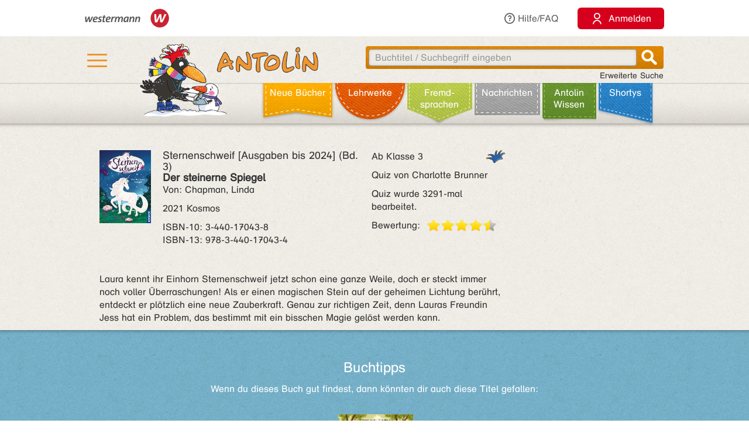

--- FILE ---
content_type: text/html;charset=utf-8
request_url: https://antolin.westermann.de/all/bookdetail.jsp?book_id=204383
body_size: 8841
content:















<!DOCTYPE html>







<html>
<head>
	<title>Antolin - Leseförderung von Klasse 1 bis 10</title>

	<link rel="shortcut icon" href="/images/favicon.ico" type="image/vnd.microsoft.icon">
	<link rel="icon" href="/images/favicon.ico" type="image/x-icon">

	<meta http-equiv="content-type" content="text/html; charset=utf-8">
	<meta http-equiv="Content-Language" content="de">

	<meta name="revisit-after" content="7 days">
	<meta name="robots" content="index, follow">

	<meta http-equiv="expires" content="0">

	<meta http-equiv="cache-control" content="no-cache">
	<meta http-equiv="pragma" content="no-cache">


	<meta http-equiv="pics-label" content='(pics-1.1 "http://www.icra.org/ratingsv02.html" comment "ICRAonline DE v2.0" l gen true for "http://www.antolin.de" r (nz 1 vz 1 lz 1 oz 1 cz 1) "http://www.rsac.org/ratingsv01.html" l gen true for "http://www.antolin.de" r (n 0 s 0 v 0 l 0))'>
	<meta http-equiv="pics-label" content='(pics-1.1 "http://www.classify.org/safesurf/" l gen true for "http://www.antolin.de/" r (SS~~000 1))'>

	<meta name="description" content="Antolin - Leseförderung leicht gemacht! Ideal für den Einsatz in der Schule (1. - 10. Klasse). Schüler/innen können selbstständig zu gelesenen Büchern Fragen beantworten und Punkte sammeln. Statistiken geben Auskunft über die Leseleistung.">
	<meta name="keywords" content="lesen, bücher, leseförderung lesekompetenz, textverständnis online lernen, lesen üben, online-programm, grundschule, klasse 1, klasse 2, klasse 3, klasse 4, klasse 5-10, lehrer, lehrerin, statistische auswertung, medienkompetenz, DAZ, motivation">

	<meta http-equiv="X-UA-Compatible" content="IE=edge">
	<meta property="og:image" content="/images_css/antolin-og-image.jpg">
	<meta id="meta_viewport"  name="viewport" content="width=device-width, height=device-height, initial-scale=1, minimum-scale=1, maximum-scale=2, user-scalable=yes, minimal-ui">

	<link rel="stylesheet" href="/css/reset.css">

	<link rel="stylesheet" href="/css/jquery-ui.css">
	<link rel="stylesheet" href="/css/jquery-ui-effects.css">

	<link rel="stylesheet" href="/css/bootstrap.min.css">
	<link rel="stylesheet" href="/css/yamm.css">
	<link rel="stylesheet" href="/css/flexslider.css">
	<link rel="stylesheet" href="/css/contentflow_src.css">
	<link rel="stylesheet" href="/css/jquery.mCustomScrollbar.css">
	<link rel="stylesheet" href="/css/jquery.fancybox.css">

	<link rel="stylesheet" href="/css/general.css">
	<link rel="stylesheet" href="/css/tabs.css">
	<link rel="stylesheet" href="/css/tables.css">
	<link rel="stylesheet" href="/css/searchform.css">
	<link rel="stylesheet" href="/css/create-quiz.css">

	<link rel="stylesheet" href="/css/startpage_slider.css">

	<link rel="stylesheet" href="/css/remixicon.css">

	<link rel="stylesheet" href="/css/gds.css">


	
	<link rel="stylesheet" media="(min-width: 1200px)" href="/css/device-lg.css?v=10">
	<link rel="stylesheet" media="(min-width: 992px) and (max-width: 1199px)" href="/css/device-lg.css?v=10">
	<link rel="stylesheet" media="(min-width: 768px) and (max-width: 991px) " href="/css/device-sm.css?v=10">
	<link rel="stylesheet" media="(max-width: 767px)" href="/css/device-xs.css?v=9">
	<link rel="stylesheet" media="screen and (-ms-high-contrast: active), (-ms-high-contrast: none) " href="/css/ie10plus.css">






	<script src="/js/app.4b2a6bdf3bca231932ef4398b511d704db1c2294.js"></script>


	<script src='/js/contentflow_src.js'></script><script src='/js/jquery.peity.js'></script>


	<script type="text/javascript">
		$(document).ready(function() {
			var hamburgerCheckbox = document.getElementById('hamburger-checkbox');
			var antolinRabe = document.getElementById('antolin-rabe');
			hamburgerCheckbox.addEventListener('change', (event) => {
				antolinRabe.classList.toggle("awayyy", event.currentTarget.checked);
			});

			
		});

		// Replacement for quiz fancybox
		$(document).on('click', 'a.gdsquizbutton', function(e) {
			var href = $(this).attr('href');

			var modal = $('<div class="gdsquizbox" style="position: fixed; top: 50%; left: 50%; z-index:9999; height:100vh; height:100dvh; width: 100vw; transform:translate(-50%, -50%); max-width: 1000px; max-height: 800px;"><iframe src="'+href+'" style="width: 100%; height:100%;"></iframe></div><div class="gdsquizbox" style="position: fixed;top: 0;left: 0;right: 0;bottom: 0; background-color: rgba(0,0,0,0.7); z-index: 9998;"></div><div class="gdsquizbox gdsquizbox-loader" style="width: 82px; height: 82px; top:50%; left: 50%; transform:translate(-50%, -50%); z-index:9999;position:fixed;background:no-repeat center url(\'/assets/quiz/spin82dark.gif\');"></div>');
			$('iframe', modal).on('load', function() {
				$('.gdsquizbox-loader').remove();
			});
			$('body').append(modal);
			$('body').css('overflow-y', 'hidden');

			return false;
		});
	</script>


<script>
  var _paq = _paq || [];
  _paq.push(['disableCookies']);
  _paq.push(["trackPageView"]);
  _paq.push(["enableLinkTracking"]);

  (function() {
    var u=(("https:" == document.location.protocol) ? "https" : "http") + "://track.westermann.de/piwik/";
    _paq.push(["setTrackerUrl", u+"piwik.php"]);
    _paq.push(["setSiteId", "66"]);
    var d=document, g=d.createElement("script"), s=d.getElementsByTagName("script")[0]; g.type="text/javascript";
    g.defer=true; g.async=true; g.src=u+"piwik.js"; s.parentNode.insertBefore(g,s);
  })();
</script>

</head>
<body>







	<div id="wgr-meta">
		<div class="container-fluid">

			<div class="space-after">
				<img src="/images_css/Kombi_grau.svg" alt="Westermann Logo" width="144">
			</div>
			<div class="hidden-xs">
				<a href="javascript:void(0)" class="dropdown-toggle" data-toggle="dropdown"><i class="ri-question-line"></i>Hilfe/FAQ</a>
				<ul class="dropdown-menu container-fluid">
									<li>
					<div class="row">
						<div class="col-sm-3 rub-column">
							<div class="menu-item level-2">
								<a data-target="#grundlagen" data-toggle="collapse" class="submenu-clicker">Grundlagen<b class="caret"></b></a>
							</div>
							<ul class="collapse in list-unstyled submenu-body" id="grundlagen">
								<li class=" menu-item level-3">
									<a href="/all/info/quizfragen_-_der_kern.jsp;jsessionid=300B8F6D97A83BB4545A5C11F55C9BF1">Quizfragen - der Kern</a>
								</li>
								<li class=" menu-item level-3">
									<a href="/all/info/das_leistet_antolin.jsp;jsessionid=300B8F6D97A83BB4545A5C11F55C9BF1">Das leistet Antolin</a>
								</li>
								<li class=" menu-item level-3">
									<a href="/all/info/so_funktioniert_antolin.jsp;jsessionid=300B8F6D97A83BB4545A5C11F55C9BF1">So funktioniert Antolin</a>
								</li>
								<li class=" menu-item level-3">
									<a href="/all/info/schritte_bis_zum_start.jsp;jsessionid=300B8F6D97A83BB4545A5C11F55C9BF1">Schritte bis zum Start</a>
								</li>
								<li class=" menu-item level-3">
									<a href="/all/info/lese-empfehlungen.jsp;jsessionid=300B8F6D97A83BB4545A5C11F55C9BF1">Lese-Empfehlungen</a>
								</li>
								<li class=" menu-item level-3">
									<a href="/all/info/lesespiele-apps.jsp;jsessionid=300B8F6D97A83BB4545A5C11F55C9BF1">Lesespiele-Apps</a>
								</li>
							</ul>
						</div>
						<div class="col-sm-3 rub-column">
							<div class="row">
								<div class="col-sm-12">
									<div class="menu-item level-2">
										<a data-target="#schule" data-toggle="collapse" class="submenu-clicker">Schule<b class="caret"></b></a>
									</div>
									<ul class="collapse in list-unstyled submenu-body" id="schule">
										<li class=" menu-item level-3">
											<a href="/all/info/mit-antolin-arbeiten.jsp;jsessionid=300B8F6D97A83BB4545A5C11F55C9BF1">Mit Antolin arbeiten</a>
										</li>
										<li class=" menu-item level-3">
											<a href="/all/info/grundschul-aktionen.jsp;jsessionid=300B8F6D97A83BB4545A5C11F55C9BF1">Grundschul-Aktionen</a>
										</li>
										<li class=" menu-item level-3">
											<a href="/all/info/sekundarstufen-aktionen.jsp;jsessionid=300B8F6D97A83BB4545A5C11F55C9BF1">Sekundarstufen-Aktionen</a>
										</li>
									</ul>
								</div>
								<div class="col-sm-12">
									<div class="menu-item level-2">
										<div class="hidden-xs" style="margin-top: 22px;"></div>
										<a data-target="#eltern" data-toggle="collapse" class="submenu-clicker">Eltern<b class="caret"></b></a>
									</div>
									<ul class="collapse in list-unstyled submenu-body" id="eltern">
										<li class=" menu-item level-3">
											<a href="/all/info/haeufig_gestellte_fragen.jsp;jsessionid=300B8F6D97A83BB4545A5C11F55C9BF1">Häufig gestellte Fragen</a>
										</li>
										<li class=" menu-item level-3">
											<a href="/all/info/mitarbeit_der_eltern.jsp;jsessionid=300B8F6D97A83BB4545A5C11F55C9BF1">Mitarbeit der Eltern</a>
										</li>
										<li class=" menu-item level-3">
											<a href="/all/info/quiz_erstellen.jsp;jsessionid=300B8F6D97A83BB4545A5C11F55C9BF1">Quiz erstellen</a>
										</li>
									</ul>
								</div>
							</div>
						</div>
						<div class="col-sm-3 rub-column">
							<div class="menu-item level-2">
								<a data-target="#buechereien" data-toggle="collapse" class="submenu-clicker">Büchereien und Buchhandel<b class="caret"></b></a>
							</div>
							<ul class="collapse in list-unstyled submenu-body" id="buechereien">
								<li class=" menu-item level-3">
									<a href="/all/info/titel-listen.jsp;jsessionid=300B8F6D97A83BB4545A5C11F55C9BF1">Titel-Listen</a>
								</li>
								<li class=" menu-item level-3">
									<a href="/all/info/buechereisysteme.jsp;jsessionid=300B8F6D97A83BB4545A5C11F55C9BF1">Büchereisysteme</a>
								</li>
								<li class=" menu-item level-3">
									<a href="/all/lizenzen.jsp;jsessionid=300B8F6D97A83BB4545A5C11F55C9BF1">Lizenzen für Büchereien</a>
								</li>
							</ul>
						</div>
						<div class="col-sm-3 rub-column">
							<div class="menu-item level-2 last">
								<a data-target="#informationen" data-toggle="collapse" class="submenu-clicker">Informationen<b class="caret"></b></a>
							</div>
							<ul class="collapse in list-unstyled submenu-body" id="informationen">
								<li class=" menu-item level-3">
									<a href="/all/lizenzen.jsp;jsessionid=300B8F6D97A83BB4545A5C11F55C9BF1">Lizenzen</a>
								</li>
								<li class=" menu-item level-3">
									<a href="/all/rubriken.jsp;jsessionid=300B8F6D97A83BB4545A5C11F55C9BF1">Buchrubriken</a>
								</li>
								<li class=" menu-item level-3">
									<a href="/all/help.jsp;jsessionid=300B8F6D97A83BB4545A5C11F55C9BF1">Hilfe</a>
								</li>
							</ul>
						</div>
					</div>
				</li>

				</ul>
			</div>
			<div>
				<button class="login-btn"
					onclick="location.href='/interfaces/login';"><span class="ri-user-line"></span> <span>Anmelden</span></button>
			</div>

		</div>
	</div>



	<div id="hdr-1" class="">
		<div class="container container-fluid">
			<div class="hamburger">
				<nav>
					<input type="checkbox" id="hamburger-checkbox">
					<label for="hamburger-checkbox" title="Menü öffnen"> <div class="hamburger-icon"> <div></div> <div></div> <div></div> </div> </label>
					<div id="hamburger-menu">

						<div class="menubox-item">
							<button class="login-btn"
								onclick="location.href='/interfaces/login';"><span class="ri-user-line"></span> <span>Anmelden</span></button>
						</div>
						<div class="menubox-item pw-forgotten"><a href='javascript: showModalMsg("/all/passwordforgotten.jsp");'>Benutzername oder Passwort vergessen?</a></div>
						<div class='menubox-item separator'></div>
						<div class="menubox-item">Für Lehrkräfte und Schulen:</div>
						<div class="menubox-item" style="margin-bottom: 15px;"><a href="/all/lizenzen.jsp" class="login-btn" style="color: #fff; padding: 10px; text-decoration: none;">Kostenlos testen</a></div>
						<div class='menubox-item visible-xs separator'></div>
						<div class='menubox-item visible-xs separator'></div>
						<div class="menubox-item visible-xs"><a href="/all/help_faq.jsp">Hilfe/FAQ</a></div>

						<div class='menubox-item visible-xs separator'></div>
						<div class='menubox-item visible-xs separator'></div>
						<div class="menubox-item visible-xs"><a href="/all/booknewest.jsp">Neue Bücher</a></div>
						<div class="menubox-item visible-xs"><a href="/all/bycat.jsp?rubrik=-6">Lehr&shy;werke</a></div>
						<div class="menubox-item visible-xs"><a href="/all/bycat.jsp?foreign=1">Fremd&shy;sprachen</a></div>

						<div class="menubox-item visible-xs"><a href="/all/antolin_lesetipps.jsp">Antolin-Spezial</a></div>
						<div class="menubox-item visible-xs"><a href="/all/bycat.jsp?rubrik=-23">Nachrichten</a></div>
						<div class="menubox-item visible-xs"><a href="/all/antolin_wissen-themen.jsp">Antolin Wissen</a></div>
						<div class="menubox-item visible-xs"><a href="/all/shortys.jsp">Shortys</a></div>

					</div>
				</nav>
			</div>
			<a class="raven-logo" href="/"><span id="antolin-rabe" class="css_class_rabe_winter"></span></a>
			<div class="searchbox righttext">
				<div class="input-container">
					<form name="fkeysearch" id="fkeysearch" onsubmit="javascript:return checkEmptyOrBlock('fkeysearch');"
						action="/booksearch.do;jsessionid=300B8F6D97A83BB4545A5C11F55C9BF1"
						method="get">
						<input type='hidden' name='qs' value='1'>
						<input type='hidden' name='jq_book_id' value=''>
						<input type='hidden' id='qs_keywords' name='qs_keywords' value=''>
						<input type="text" id="jqackeywords" name="keywords" class="search"
							placeholder="Buchtitel / Suchbegriff eingeben"
							value=''>
						<div id="inp-delete-icon"> </div>
						<div class="magnifyer"><a href="javascript: if (checkEmptyOrBlock('fkeysearch')) document.fkeysearch.submit();"><div class="magnifyer-img-div"></div></a></div>
						<div class="clear"> </div>
					</form>
				</div>
				<a id="ext-search-link" class="righttext hidden-xs" href="/all/extendedsearch.jsp;jsessionid=300B8F6D97A83BB4545A5C11F55C9BF1">Erweiterte Suche</a>
			</div>
		</div>
	</div>



	<div id="hdr-2">
		<div class="container-fluid hidden-xs">
			<ul id="main-nav-bar" class="nav navbar-nav">
				<li class="leather menu-item level-1" id="leather-1">
					<a href="/all/booknewest.jsp;jsessionid=300B8F6D97A83BB4545A5C11F55C9BF1">Neue Bücher</a>
				</li>
				<li class="leather menu-item level-1" id="leather-2">
					<a href="/all/bycat.jsp;jsessionid=300B8F6D97A83BB4545A5C11F55C9BF1?rubrik=-6">Lehr&shy;werke</a>
				</li>
				<li class="leather menu-item level-1" id="leather-3">
					<a href="/all/bycat.jsp;jsessionid=300B8F6D97A83BB4545A5C11F55C9BF1?foreign=1">Fremd&shy;sprachen</a>
				</li>

				<li class="leather menu-item level-1" id="leather-5">
					<a href="/all/bycat.jsp;jsessionid=300B8F6D97A83BB4545A5C11F55C9BF1?rubrik=-23">Nachrichten</a>
				</li>
				<li class="leather menu-item level-1 last" id="leather-6">
					<a href="/all/antolin_wissen-themen.jsp;jsessionid=300B8F6D97A83BB4545A5C11F55C9BF1">Antolin Wissen</a>
				</li>
				<li class="leather menu-item level-1" id="leather-4-blue">
					<a href="/all/shortys.jsp;jsessionid=300B8F6D97A83BB4545A5C11F55C9BF1">Shortys</a>
				</li>

			</ul>
		</div>
	</div>



	<div class="container" style="clear: both;">





<!-- 
		<div id="indicator">
			<div id="target"> </div>
			<div id="dimensions"></div>
		</div>
-->







		
 

<style>.fee_more, .fee_more_orig {display: none}
.fee_more_toggle, .fee_less_toggle {cursor: pointer; font-weight: 800; display: inline-block;}</style>
<script type='text/javascript'>
$(function() {
  $('.gdsfee').each(function() { fee_add_more(this); });
  $('.fee_more_toggle').click(function(e) {
    $t = $(this); var sel = '.fee_more_' + $t.data('fepage') + '_' + $t.data('feid');
    $(sel).show();
    $t.hide();
    e.stopPropagation();
  })
  $('.fee_less_toggle').click(function(e) {
    $(this).parent().hide();
    $(this).parent().parent().find('.fee_more_toggle').show();
    e.stopPropagation();
  })
});
</script>







<script type="text/javascript">
window.toTopOffset = 0;

function setCopyrightDivWidth(){
	$('.book-cover-with-copyright').width(function () {
		var img = $(this).children('img:first');
		if (img.length == 0) {
			return 123;
		}
		return (+img.width() + +img.css("marginRight").replace('px', ''));
	});
	
}

$(window).load(function(){
	setCopyrightDivWidth();
})

$('.book-cover-with-copyright img').load(function() { 
	setCopyrightDivWidth();
})


</script>


<div class="bg-row shadow-inner bg_white">
	<div class="content class-data" >
		<div class="row">
			<div class="col-md-9 col-sm-9">
				<div class="row" style="margin: 0;">
					<div class="col-md-8 col-sm-8" style="padding-left: 0">
						<div style="float: left;" class="book-cover-with-copyright">
							<img src='/covers/204383.jpg' alt='Buch-Cover' title='Rubrik: Belletristik' style='float: left; max-width: 100%; margin-right: 20px;margin-bottom: 10px;'>

						</div>
						<div><h4 style='margin: 0;'><span class='btitle'><span class='btitle_series'>Sternenschweif [Ausgaben bis 2024] (Bd. 3)<br></span><span class='btitle_title'>Der steinerne Spiegel</span></span></h4>
<p>Von: Chapman, Linda</p>


<p>
2021 Kosmos
</p>
<p style='display: inline-block;white-space:nowrap;'>
ISBN&#x2011;10: 3-440-17043-8<br style='clear: both;'/>
ISBN&#x2011;13: 978-3-440-17043-4
</p>

</div>
					</div>

					<div class="col-md-4 col-sm-4" style="padding: 0;">
						<p class='hidden-xs'>
<span style='float: right'>&nbsp;</span><span class='kappe_1' style='float: right'></span>Ab Klasse 3
</p>
<p class='visible-xs'>
Ab Klasse 3&nbsp;&nbsp;<span class='kappe_1' style='float: right'></span></p>
<p>Quiz von Charlotte Brunner</p>
<p></p><p>Quiz wurde 3291-mal bearbeitet.</p>
<div>
  <span style='float: left; margin-right: 11px;'>Bewertung:</span>
  <div class='voting-stars' style='float: left;'><div class='voting-star_half'> </div><div class='voting-star_gold'> </div><div class='voting-star_gold'> </div><div class='voting-star_gold'> </div><div class='voting-star_gold'> </div></div>
</div>

					</div>
				</div>


				<div class="row">
					<div class="col-md-12 col-sm-12 hidden-xs" style="padding-top: 15px;">
						<span>
							Laura kennt ihr Einhorn Sternenschweif jetzt schon eine ganze Weile, doch er steckt immer noch voller Überraschungen! Als er einen magischen Stein auf der geheimen Lichtung berührt, entdeckt er plötzlich eine neue Zauberkraft. Genau zur richtigen Zeit, denn Lauras Freundin Jess hat ein Problem, das bestimmt mit ein bisschen Magie gelöst werden kann.
						</span>

					</div>
					<div class="col-xs-12 visible-xs" style="padding-top: 15px;">
						<span>
							Laura kennt ihr Einhorn Sternenschweif jetzt schon eine ganze Weile, doch er steckt immer noch voller Überraschungen! Als er einen magischen Stein auf der geheimen Lichtung berührt,
						</span>

						<span id="collapsable-book-description" class="collapse">
							 entdeckt er plötzlich eine neue Zauberkraft. Genau zur richtigen Zeit, denn Lauras Freundin Jess hat ein Problem, das bestimmt mit ein bisschen Magie gelöst werden kann.
						</span>
						<div style="width: 95%; text-align: right;">
							<a class="collapsable-toggler" href="#collapsable-book-description" data-toggle="collapse" onclick="$(this).parent().children().toggle(); return true;">... mehr</a>
							<a class="collapsable-toggler" href="#collapsable-book-description" data-toggle="collapse" onclick="$(this).parent().children().toggle(); return true;" style="display: none;">... weniger</a>
						</div>

					</div>
					
					
					
				</div>


			</div>

			<div class="col-md-3 col-sm-3" style="float: right;">


				<div></div>
				
				<div></div>

			</div>
		</div>


	</div><!-- class="content class-data" -->
</div><!-- class="bg-row shadow-inner bg_white" -->










<div class='bg-row shadow-inner bg_blue'>
  <div class='content' style="overflow: hidden;">
    <div class='row'>
      <div class='col-sm-12 centertext'>
        <h2>Buchtipps</h2>
        Wenn du dieses Buch gut findest, dann könnten dir auch diese Titel gefallen:
        
      </div><!-- class='col-sm-12 centertext' -->
     </div><!-- class='row' -->
     
     <div class='row'>
       <div class='col-sm-12 centertext'>

         <!-- Mindesthoehe, damit der Rest nicht so rauf und runter springt -->
         <div class="result_body" style="min-height: 323px;">
           <div style="overflow: visible;" id="books-flow">
             <!-- <div class="loadIndicator"><div class="indicator"></div></div> -->
             <div class="flow" style="height: 188px; visibility: invisible;">
               <!-- Hoehenstuetze, noetig fuer IE, damit es keinen JS-Error nach Bildschirmsperren gibt -->
               <img src="/images_css/spacer.gif" alt="" width=1 height=188 style="float: left;">

               <div class="item">
                 <img src='/covers/202333.jpg' style='visibility:hidden;' class='content' alt='' href='/all/bookdetail.jsp;jsessionid=300B8F6D97A83BB4545A5C11F55C9BF1?book_id=202333'>
                 <div class="caption">
                   <a href="/all/bookdetail.jsp;jsessionid=300B8F6D97A83BB4545A5C11F55C9BF1?book_id=202333"
                      class="internal-link-forward">
                     Alarm in der Schule
                   </a>
                 </div><!-- class="caption" -->
              </div><!-- class="item" -->

               <div class="item">
                 <img src='/covers/142741.jpg' style='visibility:hidden;' class='content' alt='' href='/all/bookdetail.jsp;jsessionid=300B8F6D97A83BB4545A5C11F55C9BF1?book_id=142741'>
                 <div class="caption">
                   <a href="/all/bookdetail.jsp;jsessionid=300B8F6D97A83BB4545A5C11F55C9BF1?book_id=142741"
                      class="internal-link-forward">
                     Süßer die Esel nie singen
                   </a>
                 </div><!-- class="caption" -->
              </div><!-- class="item" -->

               <div class="item">
                 <img src='/covers/211531.jpg' style='visibility:hidden;' class='content' alt='' href='/all/bookdetail.jsp;jsessionid=300B8F6D97A83BB4545A5C11F55C9BF1?book_id=211531'>
                 <div class="caption">
                   <a href="/all/bookdetail.jsp;jsessionid=300B8F6D97A83BB4545A5C11F55C9BF1?book_id=211531"
                      class="internal-link-forward">
                     Sternenschweifs Geheimnis
                   </a>
                 </div><!-- class="caption" -->
              </div><!-- class="item" -->

               <div class="item">
                 <img src='/covers/184225.jpg?v=2' style='visibility:hidden;' class='content' alt='' href='/all/bookdetail.jsp;jsessionid=300B8F6D97A83BB4545A5C11F55C9BF1?book_id=184225'>
                 <div class="caption">
                   <a href="/all/bookdetail.jsp;jsessionid=300B8F6D97A83BB4545A5C11F55C9BF1?book_id=184225"
                      class="internal-link-forward">
                     Einhorngeschichten
                   </a>
                 </div><!-- class="caption" -->
              </div><!-- class="item" -->

               <div class="item">
                 <img src='/covers/89931.jpg' style='visibility:hidden;' class='content' alt='' href='/all/bookdetail.jsp;jsessionid=300B8F6D97A83BB4545A5C11F55C9BF1?book_id=89931'>
                 <div class="caption">
                   <a href="/all/bookdetail.jsp;jsessionid=300B8F6D97A83BB4545A5C11F55C9BF1?book_id=89931"
                      class="internal-link-forward">
                     Alles voller Kaninchen
                   </a>
                 </div><!-- class="caption" -->
              </div><!-- class="item" -->

               <div class="item">
                 <img src='/covers/201321.jpg' style='visibility:hidden;' class='content' alt='' href='/all/bookdetail.jsp;jsessionid=300B8F6D97A83BB4545A5C11F55C9BF1?book_id=201321'>
                 <div class="caption">
                   <a href="/all/bookdetail.jsp;jsessionid=300B8F6D97A83BB4545A5C11F55C9BF1?book_id=201321"
                      class="internal-link-forward">
                     Der Kokosnuss-Klau
                   </a>
                 </div><!-- class="caption" -->
              </div><!-- class="item" -->

               <div class="item">
                 <img src='/covers/263421.jpg' style='visibility:hidden;' class='content' alt='' href='/all/bookdetail.jsp;jsessionid=300B8F6D97A83BB4545A5C11F55C9BF1?book_id=263421'>
                 <div class="caption">
                   <a href="/all/bookdetail.jsp;jsessionid=300B8F6D97A83BB4545A5C11F55C9BF1?book_id=263421"
                      class="internal-link-forward">
                     Cool wie Bolle
                   </a>
                 </div><!-- class="caption" -->
              </div><!-- class="item" -->

               <div class="item">
                 <img src='/covers/62321.jpg' style='visibility:hidden;' class='content' alt='' href='/all/bookdetail.jsp;jsessionid=300B8F6D97A83BB4545A5C11F55C9BF1?book_id=62321'>
                 <div class="caption">
                   <a href="/all/bookdetail.jsp;jsessionid=300B8F6D97A83BB4545A5C11F55C9BF1?book_id=62321"
                      class="internal-link-forward">
                     Conni geht verloren
                   </a>
                 </div><!-- class="caption" -->
              </div><!-- class="item" -->

               <div class="item">
                 <img src='/covers/196489.jpg' style='visibility:hidden;' class='content' alt='' href='/all/bookdetail.jsp;jsessionid=300B8F6D97A83BB4545A5C11F55C9BF1?book_id=196489'>
                 <div class="caption">
                   <a href="/all/bookdetail.jsp;jsessionid=300B8F6D97A83BB4545A5C11F55C9BF1?book_id=196489"
                      class="internal-link-forward">
                     Geheimnisvolle Verwandlung
                   </a>
                 </div><!-- class="caption" -->
              </div><!-- class="item" -->

               <div class="item">
                 <img src='/covers/187627.jpg' style='visibility:hidden;' class='content' alt='' href='/all/bookdetail.jsp;jsessionid=300B8F6D97A83BB4545A5C11F55C9BF1?book_id=187627'>
                 <div class="caption">
                   <a href="/all/bookdetail.jsp;jsessionid=300B8F6D97A83BB4545A5C11F55C9BF1?book_id=187627"
                      class="internal-link-forward">
                     Geheimnis auf dem Ponyhof
                   </a>
                 </div><!-- class="caption" -->
              </div><!-- class="item" -->

             </div><!-- class="flow" -->
             <div class="preButton"></div>
		     <div class="nextButton"></div>
             <div class="globalCaption"></div>
           </div><!-- class="ContentFlow" -->
         </div><!-- class="result_body" -->

       </div><!-- class='col-sm-12 centertext' -->
     </div><!-- class='row' -->
   </div><!-- class='content' -->
</div><!-- class='bg-row shadow-inner bg_blue' -->









  



<div class='bg-row shadow-inner bg_orange'>
	<div class='content'>
		<div class='row'>
			<div class='col-sm-12'>
				<div class='content-box' style='background-color: #fff; padding: 15px;'>
					<h2 style="color: #000; margin-bottom: 10px;">Buchdetails + Andere Bücher</h2>

					<a href="/booksearch.do?series=9611"
						class="internal-link-forward"
						>Andere Bücher aus der Reihe <b>Sternenschweif [Ausgaben bis 2024]</b></a>
					<br>

					<a href="/booksearch.do?author=Chapman, Linda"
						class="internal-link-forward">Andere Bücher von <b>Chapman, Linda</b></a>
					<br>


					<a href="/all/bundles.jsp;jsessionid=300B8F6D97A83BB4545A5C11F55C9BF1?book_id=204383"
						class="internal-link-forward"
						>Andere Titel, mit denen dieses Buch verknüpft ist</a>
					<br>


					<a href="/booksearch.do?category=-10"
						class="internal-link-forward"
						>Andere Bücher mit Rubrik <b>Belletristik</b></a>
					<br>

<br>

					<a href="/booksearch.do;jsessionid=300B8F6D97A83BB4545A5C11F55C9BF1?dummyparam&f_category=4&f_category=16&f_category=17&f_category=18&f_category=19&f_category=30"
						class="internal-link-forward">Andere Bücher für den Orden <b>Abenteuer</b></a>
					<br>

					<a href="/booksearch.do;jsessionid=300B8F6D97A83BB4545A5C11F55C9BF1?dummyparam&f_category=21&f_category=406&f_category=407"
						class="internal-link-forward">Andere Bücher für den Orden <b>Tiergeschichten</b></a>
					<br>

					<a href="/booksearch.do;jsessionid=300B8F6D97A83BB4545A5C11F55C9BF1?dummyparam&f_category=2&f_category=7&f_category=28&f_category=35&f_category=44&f_category=350&f_category=371&f_category=411"
						class="internal-link-forward">Andere Bücher für den Orden <b>Freundschaft & Familie</b></a>
					<br>

					<a href="/booksearch.do;jsessionid=300B8F6D97A83BB4545A5C11F55C9BF1?dummyparam&f_category=3&f_category=10&f_category=22&f_category=23&f_category=36&f_category=66&f_category=367&f_category=372&f_category=417&f_category=422&f_category=424"
						class="internal-link-forward">Andere Bücher für den Orden <b>Fantasiegeschichten</b></a>
					<br>

<br>

					<a href="/booksearch.do?category=2"
						class="internal-link-forward"
						>Andere Bücher mit Thema <b>Familie: Eltern und Kinder</b></a>
					<br>

					<a href="/booksearch.do?category=66"
						class="internal-link-forward"
						>Andere Bücher mit Thema <b>Elfen, Feen, Einhörner + Zauberponys</b></a>
					<br>

					<a href="/booksearch.do?category=4"
						class="internal-link-forward"
						>Andere Bücher mit Thema <b>Abenteuer</b></a>
					<br>

					<a href="/booksearch.do?category=372"
						class="internal-link-forward"
						>Andere Bücher mit Thema <b>Magie und Zauberkräfte</b></a>
					<br>

					<a href="/booksearch.do?category=7"
						class="internal-link-forward"
						>Andere Bücher mit Thema <b>Freundschaft</b></a>
					<br>

					<a href="/booksearch.do?category=407"
						class="internal-link-forward"
						>Andere Bücher mit Thema <b>Pferde, Ponys, Reiterhof</b></a>
					<br>

					<a href="/booksearch.do?category=424"
						class="internal-link-forward"
						>Andere Bücher mit Thema <b>Fantasiegeschichten (für Jüngere)</b></a>
					<br>

	<br>



				</div><!-- class='content-box' -->
			</div><!-- class='col-sm-12 centertext' -->
		</div><!-- class='row' -->
	</div><!-- class='content' -->
</div><!-- class='bg-row shadow-inner bg_orange' -->










<script>
function myLoadPagePost(url, name) {
  loadPagePost(url, "#" + name + "-panel","#" + name + "-content");
}


function loadTab(e, forceLoad) {
  if ($(e).is("#leseliste-tab")) {
    myLoadPagePost("/teachers/rlist_bookdetail.jsp;jsessionid=300B8F6D97A83BB4545A5C11F55C9BF1?book_id=204383&lb_id=0", "leseliste");
  } else if ($(e).is("#lbt-freigeben-tab")) {
    myLoadPagePost("/teachers/lbt_bookdetail.jsp;jsessionid=300B8F6D97A83BB4545A5C11F55C9BF1?book_id=204383&lb_id=0", "lbt-freigeben");
  } else if ($(e).is("#meinungsumfrage-tab")) {
    myLoadPagePost("/all/quizopinionresult.jsp;jsessionid=300B8F6D97A83BB4545A5C11F55C9BF1?book_id=204383", "meinungsumfrage");
  } else if ($(e).is("#fehler-melden-tab")) {
    myLoadPagePost("/all/reporterror.jsp;jsessionid=300B8F6D97A83BB4545A5C11F55C9BF1?book_id=204383", "fehler-melden");
  } else if ($(e).is("#schlagwoerter-tab")) {
    if (forceLoad || $('#schlagwoerter-acc-heading').length == 0) {
      myLoadPagePost("/teachers/suggestkeywords.jsp;jsessionid=300B8F6D97A83BB4545A5C11F55C9BF1?book_id=204383", "schlagwoerter");
    }
  } else if ($(e).is("#wishlist-tab")) {
    myLoadPagePost("/all/mywishlist.jsp;jsessionid=300B8F6D97A83BB4545A5C11F55C9BF1?book_id=204383","wishlist");
  } else {
    console.log("noe, falsch!");
  }
}


// Bei Klick auf einen Tab, den Inhalt evtl. laden
$(document).on('shown.bs.tab', 'a[data-toggle="tab"]', function (e) {
  loadTab(e.target, true);
});
$(document).on('shown.bs.collapse', '#schlagwoerter-panel', function (e) {
  loadTab($('#schlagwoerter-tab'), true);
});


// Bei Document.ready den Inhalt des aktiven Tabs evtl. laden
$(document).ready(function() {
	if (false) {
		$(".nav-tabs li").removeClass("active");
		
		$("#wishlist-tab").parent().addClass("active");
		
		$(".tab-pane.in.active").removeClass("active in");
		$("#wishlist-panel-parent").parent().addClass("active in");
		
	}
  $('.nav-tabs li.active a').each(function() {
    if (! $(this).hasClass("collapsed")) {
      loadTab($(this));
    }
  });

  $("input:radio[name='choosen_medal_id']").click(function() {
      document.getElementById("medal_chooser_hint").classList.remove("show");
      let quizButton = document.getElementById("begin-quiz-button");
      if (! isInViewport(quizButton)) {
        quizButton.scrollIntoView({ behavior: "smooth", block: "center", inline: "nearest" });
      }
  })
});


$('#begin-quiz-button').click(function() {
  if (document.body.contains(document.getElementById("medal_chooser"))) {
    if (! $("input:radio[name='choosen_medal_id']").is(":checked")) {
      document.getElementById("medal_chooser").scrollIntoView({ behavior: "smooth", block: "end", inline: "nearest" });
      if (window.innerWidth <= 768) {
        document.getElementById("medal_chooser_hint").classList.remove("left");
        document.getElementById("medal_chooser_hint").classList.add("top");
      }
      document.getElementById("medal_chooser_hint").classList.add("show");
      return false;
    }
    document.getElementById('begin-quiz-button').href += "&choosen_medal_id=" + $("input:radio[name='choosen_medal_id']:checked").val();
  }

  $('.quiz-pre-show').hide();
  $('.quiz-post-show').show();
});
</script>








		<!-- ?php include "includes/pagefoot.html" START -->
		<div id="page-footer">
			<div class="bg-row shadow-inner bg_white">
				<div class="content">

					<div class="row">
						<div class="col-md-12 col-sm-12 centertext">
							<h2>Fragen? <br class="visible-xs">Wir sind für Sie da!</h2>
							<p>
							  Westermann Gruppe<br style="margin-bottom: 11px;">
								Telefon: +49 531 12325 335
								<br>
								Mo - Do: 08:00 - 18:00 Uhr<br>
								Fr: 08:00 - 17:00 Uhr
							</p>
							<a class="btn orange center" href="/all/contact.jsp">Zum Kontaktformular</a>
						</div>
						<div class="col-md-3 col-sm-3"> </div>
					</div><!-- class="row" -->

					<div class="row" style="margin-top: 40px;">
						<div class="col-md-offset-2 col-md-2 col-sm-offset-1 col-sm-2 col-xs-offset-0 col-xs-12 centertext-xs">
							<span class="nav-headline"><a href="https://www.westermann.de/allgemeine-geschaeftsbedingungen-bildungshaus-schulbuchverlage/"target="_blank">		AGB/Widerruf</a></span></div>

						<div class="col-md-3 col-sm-3 col-xs-offset-0 col-xs-12 centertext-xs">
							<span class="nav-headline"><a href="/all/datenschutz.jsp;jsessionid=300B8F6D97A83BB4545A5C11F55C9BF1">Datenschutz</a></span>
						</div>

						<div class="col-md-2 col-sm-2 col-xs-offset-0 col-xs-12 centertext-xs">
							<span class="nav-headline"><a href="/all/impressum.jsp;jsessionid=300B8F6D97A83BB4545A5C11F55C9BF1">Impressum</a></span>
						</div>

						<div class="col-md-3 col-sm-3 col-xs-offset-0 col-xs-12 centertext-xs">
							<span class="nav-headline"><a
								href="https://mein.westermann.de/user"
								target="_blank">Mein Konto</a></span>
						</div>
					</div><!-- class="row" -->

					<div class="row">
						<div class="col-sm-offset-3 col-md-6 col-sm-6 centertext">
							<h2>Auszeichnungen</h2>
						</div>
					</div><!-- class="row" -->

					<div class="row">
						<div class="col-sm-offset-1 col-md-2 col-sm-2 col-xs-4 centertext">
							<img class="" src="/assets/auszeichnung1.png" alt="Software-Preis GIGA-MAUS">
						</div>
						<div class="col-md-2 col-sm-2 col-xs-4 centertext">
							<img class="" src="/assets/fragFINN.png" alt="fragFINN - Gecheckt!" style="max-width: 92px;">
						</div>
						<div class="col-md-2 col-sm-2 col-xs-4 centertext">
							<img class="" src="/assets/auszeichnung3.png" alt="Comenius EduMedia Medaille">
						</div>
						<div class="col-md-2 col-xs-12 col-sm-4 centertext">
							<img class="" src="/assets/auszeichnung4.png" alt="Lern-App-Gütesiegel">
						</div>
					</div><!-- class="row" -->

					<div class="row">
						<div class="col-md-offset-2 col-md-8 col-sm-12 centertext">
							<br> 
							<p style="font-size:11px;">
								&copy;
								Westermann
							</p>
						</div>
					</div><!-- class="row" -->

				</div><!-- class="content" -->

				<div class="bg-row bg_white">
					<div class="bg_footer"></div>
				</div>

			</div><!-- class="bg-row shadow-inner bg_white" -->
		</div><!-- id="page-footer" -->

		<div class="responsive-bootstrap-toolkit"></div>
		<!-- ?php include "includes/pagefoot.html" ENDE -->
		<div id="scroll-up-button" class="container centertext">
			<a class="btn orange" href="#"> <img class="arrow-up" src="/assets/search/icon_arrow_up_white.png">Nach oben</a>
		</div>



		<div id="modalMsg" class="modal fade" role="dialog" >
			<div class="modal-dialog">
				<div class="modal-content">
					<div class="modal-header"><button type="button" class="close-btn" data-dismiss="modal"></button></div>
					<div id="modal-page" class="modal-body"></div>
					<div class="modal-footer" style="clear: both;"></div>
				</div>
			</div>
		</div>

		<div id="floatingMsg" class="modal fade modeless" role="dialog" data-backdrop="false">
			<div class="modal-dialog">
				<div class="modal-content">
					<div class="modal-header"><button type="button" class="close-btn" data-dismiss="modal"></button></div>
					<div id="floating-page" class="modal-body"></div>
					<div class="modal-footer" style="clear: both;"></div>
				</div>
			</div>
		</div>



	</div><!-- class="container"-->




</body>
</html>



--- FILE ---
content_type: text/css
request_url: https://antolin.westermann.de/css/tabs.css
body_size: 1500
content:
::-webkit-input-placeholder {
  /* WebKit, Blink, Edge */
  color: #999999 !important; }

:-moz-placeholder {
  /* Mozilla Firefox 4 to 18 */
  color: #999999 !important;
  opacity: 1; }

::-moz-placeholder {
  /* Mozilla Firefox 19+ */
  color: #999999 !important;
  opacity: 1; }

:-ms-input-placeholder {
  /* Internet Explorer 10-11 */
  color: #999999 !important; }

.container .tab-content.primary-tab {
  border-bottom: 0px solid transparent;
  border-right: 0px solid transparent;
  border-left: 0px solid transparent;
  border-top: 0px solid transparent;
  background-color: #fff;
  -webkit-box-shadow: 0px 3px 13px -5px rgba(0, 0, 0, 0.75);
  -moz-box-shadow: 0px 3px 13px -5px rgba(0, 0, 0, 0.75);
  box-shadow: 0px 3px 13px -5px rgba(0, 0, 0, 0.75); }
  .container .tab-content.primary-tab .tab-pane {
    background-color: #fff; }
    .container .tab-content.primary-tab .tab-pane h2, .container .tab-content.primary-tab .tab-pane h2 {
      font-size: 20px;
      padding-top: 20px;
      padding-left: 20px;
      height: 64px;
      color: #666;
      background-image: url(../assets/tabs/tab_headline.png);
      margin-top: 0;
      margin-bottom: 0; }
    .container .tab-content.primary-tab .tab-pane .tab-inner-content {
      padding: 10px; }
    .container .tab-content.primary-tab .tab-pane .tab-inner-content h1 {
      margin-top: 0; }
.container .tab-container.primary-tab .scroller {
  text-align: center;
  cursor: pointer;
  display: none;
  position: relative;
  white-space: no-wrap;
  vertical-align: middle;
  background-color: #fff;
  width: 50px;
  margin-top: 4px;
  height: 60px;
  background-color: transparent;
  background-image: url(../assets/tabs/reiter-next-prev_inaktive.png); }
.container .tab-container.primary-tab .scroller-right {
  float: right; }
.container .tab-container.primary-tab .scroller-right:after {
  content: "";
  position: absolute;
  left: 3px;
  top: 0;
  width: 50px;
  height: 64px;
  background-color: transparent;
  background-image: url(../assets/icon_arrow_right_white.svg);
  background-repeat: no-repeat;
  background-position: center center;
  background-size: auto 50%;
  -webkit-box-shadow: 1px -1px 5px -3px rgba(0, 0, 0, 0.75);
  -moz-box-shadow: 1px -1px 5px -3px rgba(0, 0, 0, 0.75);
  box-shadow: 1px -1px 5px -3px rgba(0, 0, 0, 0.75); }
.container .tab-container.primary-tab .scroller-left {
  float: left; }
.container .tab-container.primary-tab .scroller-left:after {
  content: "";
  position: absolute;
  left: 0;
  top: 0;
  width: 50px;
  height: 64px;
  background-color: transparent;
  background-image: url(../assets/icon_arrow_left_white.svg);
  background-repeat: no-repeat;
  background-position: center center;
  background-size: auto 50%;
  -webkit-box-shadow: 0px -1px 5px -3px rgba(0, 0, 0, 0.75);
  -moz-box-shadow: 0px -1px 5px -3px rgba(0, 0, 0, 0.75);
  box-shadow: 0px -1px 5px -3px rgba(0, 0, 0, 0.75); }
.container .tab-container.primary-tab .glyphicon {
  display: none;
  font-family: 'Glyphicons Halflings'!important; }
.container .tab-container.primary-tab .wrapper {
  position: relative;
  margin: 0 auto;
  overflow: hidden;
  height: 64px; }
  .container .tab-container.primary-tab .wrapper .list {
    position: absolute;
    left: 0px;
    top: 0px;
    min-width: 5000px;
    /*margin-left:12px;*/
    margin-top: 0px; }
  .container .tab-container.primary-tab .wrapper .nav-tabs.nav-tabs-primary {
    border-bottom: 0px solid transparent;
    height: 67px;
    padding-top: 4px; }
    .container .tab-container.primary-tab .wrapper .nav-tabs.nav-tabs-primary li {
      margin-bottom: -1px;
      height: 64px;
      padding-left: 3px;
      -webkit-box-shadow: 0px -1px 5px -3px rgba(0, 0, 0, 0.75);
      -moz-box-shadow: 0px -1px 5px -3px rgba(0, 0, 0, 0.75);
      box-shadow: 0px -1px 5px -3px rgba(0, 0, 0, 0.75); }
      .container .tab-container.primary-tab .wrapper .nav-tabs.nav-tabs-primary li:first-child {
        padding-left: 0px; }
      .container .tab-container.primary-tab .wrapper .nav-tabs.nav-tabs-primary li:last-child {
        -webkit-box-shadow: 1px -1px 5px -3px rgba(0, 0, 0, 0.75);
        -moz-box-shadow: 1px -1px 5px -3px rgba(0, 0, 0, 0.75);
        box-shadow: 1px -1px 5px -3px rgba(0, 0, 0, 0.75); }
        .container .tab-container.primary-tab .wrapper .nav-tabs.nav-tabs-primary li:last-child.active {
          -webkit-box-shadow: 1px -1px 5px -3px rgba(0, 0, 0, 0.75);
          -moz-box-shadow: 1px -1px 5px -3px rgba(0, 0, 0, 0.75);
          box-shadow: 1px -1px 5px -3px rgba(0, 0, 0, 0.75); }
      .container .tab-container.primary-tab .wrapper .nav-tabs.nav-tabs-primary li a {
        -webkit-user-select: none;
        /* webkit (safari, chrome) browsers */
        -moz-user-select: none;
        /* mozilla browsers */
        -khtml-user-select: none;
        /* webkit (konqueror) browsers */
        -ms-user-select: none;
        outline: 0 none;
        -webkit-box-shadow: inset 0px -65px 36px -83px rgba(0, 0, 0, 0.75);
        -moz-box-shadow: inset 0px -65px 36px -83px rgba(0, 0, 0, 0.75);
        box-shadow: inset 0px -65px 36px -30px rgba(0, 0, 0, 0.1);
        font-size: 16px;
        padding: 20px 10px 20px 10px;
        color: #ee9531;
        background-color: white;
        border-top-left-radius: 0px;
        border-top-right-radius: 0px;
        margin: 0px 0px 0px 0px;
        border-bottom: 0px solid transparent;
        border-top: 0px solid transparent;
        border-right: 0px solid transparent;
        border-left: 0px solid transparent; }
        .container .tab-container.primary-tab .wrapper .nav-tabs.nav-tabs-primary li a:hover {
          background-image: url("../assets/tabs/reiter_aktive.png");
          color: white;
          border-bottom: 0px solid transparent;
          border-top: 0px solid transparent;
          border-right: 0px solid transparent;
          border-left: 0px solid transparent; }
    .container .tab-container.primary-tab .wrapper .nav-tabs.nav-tabs-primary li.active {
      color: white;
      -webkit-box-shadow: none;
      -moz-box-shadow: none;
      box-shadow: none; }
      .container .tab-container.primary-tab .wrapper .nav-tabs.nav-tabs-primary li.active a {
        background-image: url("../assets/tabs/reiter_aktive.png");
        color: white;
        border-bottom: 0px solid transparent;
        border-top: 0px solid transparent;
        border-right: 0px solid transparent;
        border-left: 0px solid transparent;
        font-size: 20px;
        padding-top: 16px; }
.container .tab-content.secondary-tab.borders {
  border-bottom: 1px solid #ec9701;
  border-right: 1px solid #ec9701;
  border-left: 1px solid #ec9701; }
.container .tab-content.secondary-tab .tab-pane {
  background-color: #fff; }
.container .tab-container.secondary-tab .scroller {
  text-align: center;
  cursor: pointer;
  display: none;
  white-space: no-wrap;
  vertical-align: middle;
  background-color: #fff;
  height: 32px;
  width: 30px;
  background-color: transparent;
  background-image: url(../assets/icon_arrow_right.svg);
  background-repeat: no-repeat;
  background-position: center center;
  background-size: 50% auto;
  border-bottom: 1px solid #ec9701; }
.container .tab-container.secondary-tab .scroller-right {
  float: right; }
.container .tab-container.secondary-tab .scroller-left {
  float: left;
  background-image: url(../assets/icon_arrow_left.svg);
  border-right: 1px solid #ec9701; }
.container .tab-container.secondary-tab .glyphicon {
  color: transparent;
  font-family: 'Glyphicons Halflings'!important; }
.container .tab-container.secondary-tab .wrapper {
  position: relative;
  margin: 0 auto;
  overflow: hidden;
  height: 32px; }
  .container .tab-container.secondary-tab .wrapper .list {
    position: absolute;
    left: 0px;
    top: 0px;
    min-width: 5000px;
    /*margin-left:12px;*/
    margin-top: 0px; }
  .container .tab-container.secondary-tab .wrapper .nav-tabs.nav-tabs-secondary {
    border-bottom: 1px solid #ec9701; }
    .container .tab-container.secondary-tab .wrapper .nav-tabs.nav-tabs-secondary li {
      height: 32px;
      margin-bottom: -1px; }
      .container .tab-container.secondary-tab .wrapper .nav-tabs.nav-tabs-secondary li a {
        font-size: 16px;
        padding: 4px 20px 4px 20px;
        color: white;
        background-color: #f59c00;
        border-top-left-radius: 0px;
        border-top-right-radius: 0px;
        margin: 0px 1px 0px 0px; }
        .container .tab-container.secondary-tab .wrapper .nav-tabs.nav-tabs-secondary li a:hover {
          background-color: white;
          color: #ec9701;
          border-bottom: 1px solid white;
          border-top: 1px solid #ec9701;
          border-right: 1px solid #ec9701;
          border-left: 1px solid #ec9701; }
    .container .tab-container.secondary-tab .wrapper .nav-tabs.nav-tabs-secondary li.active {
      color: #ec9701; }
      .container .tab-container.secondary-tab .wrapper .nav-tabs.nav-tabs-secondary li.active a {
        background-color: white;
        color: #ec9701;
        border-bottom: 1px solid white;
        border-top: 1px solid #ec9701;
        border-right: 1px solid #ec9701;
        border-left: 1px solid #ec9701; }


--- FILE ---
content_type: text/css
request_url: https://antolin.westermann.de/css/tables.css
body_size: 2621
content:
::-webkit-input-placeholder {
  /* WebKit, Blink, Edge */
  color: #999999 !important; }

:-moz-placeholder {
  /* Mozilla Firefox 4 to 18 */
  color: #999999 !important;
  opacity: 1; }

::-moz-placeholder {
  /* Mozilla Firefox 19+ */
  color: #999999 !important;
  opacity: 1; }

:-ms-input-placeholder {
  /* Internet Explorer 10-11 */
  color: #999999 !important; }

.container table.table th, .container table.table td {
  border: 0 none; }
.container table.table tbody tr:nth-child(even) td {
  background-color: #fff; }
.container table.table tbody tr:nth-child(odd) td {
  background-color: #f5f5f5; }
.container table.table th {
  font-weight: normal; }
.container table.subtable tbody tr:nth-child(even) {
  background-color: transparent; }
.container table.subtable tbody tr:nth-child(odd) {
  background-color: transparent; }
.container table.subtable .btn {
  margin-left: 0; }
.container table.subtable td.separator {
  border-bottom: 1px solid #999; }
.container table.sh-top th {
  color: #ee9531; }
.container .collapsible-list .panel-heading {
  padding: 0;
  border-radius: 0; }
.container .collapsible-list .panel-title {
  margin-bottom: 0; }
  .container .collapsible-list .panel-title div.panel-title-inner {
    display: block;
    width: 100%;
    height: 100%;
    padding: 10px 5px 10px 5px;
    background-image: url("../assets/tables/tex_table_bg_active.png");
    color: #fff;
    text-decoration: none;
    cursor: pointer; }
    .container .collapsible-list .panel-title div.panel-title-inner .arrow {
      display: inline-block;
      vertical-align: middle;
      height: 22px;
      width: 18px;
      line-height: 16px;
      background-color: transparent;
      background-repeat: no-repeat;
      background-position: left 5px;
      background-size: 16px;
      margin-left: 6px;
      margin-top: 0;
      background-image: url(../assets/icon_arrow_down_white.png); }
    .container .collapsible-list .panel-title div.panel-title-inner .arrowtext {
      display: inline-block;
      vertical-align: top;
      width: 100%;
      background-image: url(../assets/icon_arrow_down_orange.png);
      background-position: right 1px;
      background-size: auto 16px;
      background-repeat: no-repeat; }
    .container .collapsible-list .panel-title div.panel-title-inner.collapsed .arrowtext {
      background-image: url("../assets/icon_arrow_right.png"); }
  .container .collapsible-list .panel-title div.panel-title-inner.collapsed {
    background-color: #f5f5f5;
    color: #000;
    background-image: url("../assets/tables/tex_table_bg.png"); }
    .container .collapsible-list .panel-title div.panel-title-inner.collapsed .arrow {
      background-position: left 1px;
      background-size: auto 16px;
      background-image: url(../assets/icon_arrow_right.png); }
    .container .collapsible-list .panel-title div.panel-title-inner.collapsed:hover {
      background-image: url("../assets/tables/tex_table_bg_active.png");
      color: #fff; }
   .container .collapsible-list .panel-title div.panel-title-inner.collapsed:hover .arrow, .container .collapsible-list .panel-title div.panel-title-inner.collapsed:hover .arrowtext {
        background-image: url(../assets/icon_arrow_right_white.png); }
   .container .collapsible-list .panel-title div.panel-title-inner:hover .arrow, .container .collapsible-list .panel-title div.panel-title-inner:hover .arrowtext {
        background-image: url(../assets/icon_arrow_down_white.png); }   
.container .collapsible-list .panel {
  margin-top: 10px;
  border-radius: 0;
  border: 0 none; }
.container .collapsible-list .panel-body {
  padding: 0 0 0 0px; }
.container .collapsible-list .panel-group {
  margin-bottom: 0; }
.container .statistics-accordion .panel {
  margin-top: 0;
  border-bottom: 1px solid #888; }
  .container .statistics-accordion .panel .panel-heading .panel-title .panel-title-inner {
    background-image: url("../assets/tables/tex_table_bg.png");
    background-size: auto 100%;
    padding: 0; }
  .container .statistics-accordion .panel .panel-heading .panel-title .panel-title-inner:hover {
    background-image: url("../assets/tables/tex_table_bg_active.png");
    background-size: auto 100%;
    padding: 0; }   
    .container .statistics-accordion .panel .panel-heading .panel-title .panel-title-inner .arrowtext {
      background-position: 12px 25px;
      background-size: 35px 21px;
      padding-left: 52px;
      padding-right: 50px;
      height: 64px;
      line-height: 60px;
      font-size: 20px;
      color: #6a6a6a;
      position: relative; }
      .container .statistics-accordion .panel .panel-heading .panel-title .panel-title-inner .arrowtext .vcentertext {
        display: inline-block;
        line-height: normal;
        vertical-align: middle; }
      .container .statistics-accordion .panel .panel-heading .panel-title .panel-title-inner .arrowtext .panel-print-icon {
        width: 50px;
        height: 50px;
        background-size: 24px 24px;
        background-position: center center;
        background-repeat: no-repeat;
        background-image: url(../assets/print_btn.png);
        display: block;
        position: absolute;
        right: 0;
        top: 7px;
        outline: 0 none; }
      .container .statistics-accordion .panel .panel-body .panel-print-icon {
        width: 50px;
        height: 50px;
        background-size: 24px 24px;
        background-position: center center;
        background-repeat: no-repeat;
        background-image: url(../assets/print_btn.png);
        display: block;
        position: relative;
        outline: 0 none; }            
       .modal-body .panel-print-icon {
        width: 50px;
        height: 50px;
        background-size: 24px 24px;
        background-position: center center;
        background-repeat: no-repeat;
        background-image: url(../assets/print_btn.png);
        display: block;
        right: 0;
        outline: 0 none; 
        margin-top: 8px; }           
    .container .statistics-accordion .panel .panel-heading .panel-title .panel-title-inner.collapsed .arrowtext {
      background-position: 20px 13px;
      background-size: 21px 35px; }
    .container .statistics-accordion .panel .panel-heading .panel-title .panel-title-inner:hover .arrowtext {
      color: #fff; }
      .container .statistics-accordion .panel .panel-heading .panel-title .panel-title-inner.collapsed:hover .arrowtext .panel-print-icon {
        background-size: 32px 32px;
        background-image: url(../assets/print_btn_mo2.png); }
        .container .statistics-accordion .panel .panel-heading .panel-title .panel-title-inner.collapsed:hover .arrowtext .panel-print-icon:hover {
          background-size: 32px 32px;
          background-image: url(../assets/print_btn_mo.png); }
    .container .statistics-accordion .panel .panel-heading .panel-title .panel-title-inner:hover .arrowtext .panel-print-icon {
      background-size: 24px 24px;
      background-image: url(../assets/print_btn.png); }
      .container .statistics-accordion .panel .panel-heading .panel-title .panel-title-inner:hover .arrowtext .panel-print-icon:hover {
        background-size: 32px 32px;
        background-image: url(../assets/print_btn_mo.png); }

.container .statistics .ll-header {
  padding-top: 10px;
  padding-left: 10px;
  padding-bottom: 10px;
  padding-right: 10px;
}
.container .statistics .ll-header .checkbox-container {
  display: inline-block;
  height: 40px;
}
.container .statistics .ll-header .checkbox-container.cap-checkbox {
  margin-left: 20px;
}
.container .statistics .ll-header .checkbox-container .cap-img {
  margin-top: -8px;
}
/* jeweils vorn .container .statistics vor tabel rausgekürzt */ 
table {
  border-collapse: collapse;
}
table tbody tr:nth-child(odd) td {
  background-color: #fff;
}
.kreativ_box_body table tbody tr td {
	background: none;
}
table tr {
  border-top: 1px solid #bbb;
  position: relative;
  height: 50px;
}

table .clean {
	border-top: none;
	background-color: transparent !important;
}

.kreativ_box_body table tr {
  border-top: none;
  position: relative;
}
table tr th {
  vertical-align: bottom;
  color: #ee9531;
}
table tr td {
  vertical-align: middle;
}
table tr th.name,
table tr td.name {
  max-width: 33%;
  width: 33%;
  background-clip: padding-box;
  border-top: 1px solid #bbb;
}
table tr td.result {
  background-clip: padding-box;
  vertical-align: middle;
  border-top: 1px solid #bbb;
}
table tr td.result .stat-bar-horiz-wrap {
  width: 100%;
  position: relative;
  padding-left: 1em;
  padding-right: 2em;
  vertical-align: middle;
}
table tr td.result .stat-bar-horiz-wrap .min,
table tr td.result .stat-bar-horiz-wrap .max {
  position: absolute;
  display: inline-block;
}
table tr td.result .stat-bar-horiz-wrap .min {
  left: 0px;
  width: 1em;
  text-align: right;
  padding-right: 5px;
}
table tr td.result .stat-bar-horiz-wrap .max {
  width: 2em;
  right: 0px;
  text-align: left;
}
table tr td.result .stat-bar-horiz-wrap .stat-bar-horiz {
  display: inline-block;
  /* background-image: url(/assets/result_bar_lightgreen.png); */
  /* background-color: #b8d137; */
  height: 20px;
  line-height: normal;
  vertical-align: text-top;
}
table tr td.result .stat-bar-horiz-wrap .stat-bar-horiz.average {
  /* background-color: green; */
 /* background-image: url(/assets/result_bar_green.png); */
}
.panel-body table {
	table-layout: fixed;
}
.panel-body td.name {
	word-wrap: break-word;
}
/* jeweils vorn .container .statistics.alternativ vor tabel rausgekürzt */ 

table tr {
  height: auto;
}
table tr th.name,
table tr td.name {
  border-top: 0 none;
}
table tr td.result {
  border-top: 0 none;
}
table tr td.result .wrap-wrap {
  position: relative;
  display: block;
}
table tr td.result .stat-bar-horiz-wrap .min {
  color: #999999;
}
table tr td.result .stat-bar-horiz-wrap .value {
  position: absolute;
  top: 2px;
  margin-left: -32px;
  text-align: right;
  width: 25px;
  height: 21px;
  line-height: 19px;
  color: #333;
}
@media print {
	.qbtlpupildetails table tr td.result .stat-bar-horiz-wrap .value {
		margin-left: auto;
		left: calc(-30px + 1em - 5px);
		width: 30px;
	}
}
table tr td.result .stat-bar-horiz-wrap .value.average {
  color: #fff;
}
table tr td.result .stat-bar-horiz-wrap .value.too-small {
  margin-left: 5px;
  text-align: left;
  color: #333;
  height: 22px;
  line-height: 22.8571px;
  top: initial;
}
table tr td.result .stat-bar-horiz-wrap .stat-bar-horiz {
  border-left: 2px solid #b8d137;
  max-width: 98%;
}
table tr td.result .stat-bar-horiz-wrap.stat-orange .stat-bar-horiz,
table tr td.result .stat-bar-horiz-wrap.stat-orange .stat-bar-horiz.average {
  border-left-color: #f19c28;
}
table tr td.result .stat-bar-horiz-wrap.stat-lightorange .stat-bar-horiz,
table tr td.result .stat-bar-horiz-wrap.stat-lightorange .stat-bar-horiz.average {
  border-left-color: #ffe2a6;
}
table tr td.result .stat-bar-horiz-wrap.stat-blue .stat-bar-horiz,
table tr td.result .stat-bar-horiz-wrap.stat-blue.stat-bar-horiz.average {
  border-left-color: #088bb9;
}
table tr td.result .stat-bar-horiz-wrap .stat-bar-horiz.average {
  border-left: 2px solid green;
}
table tr td.result .stat-bar-horiz-wrap .stat-bar-horiz.average .value {
  color: #fff;
}
table tr td.result .max {
  width: 50px;
  text-align: right;
  color: #999999;
  position: absolute;
  right: 0px;
  top: 1px;
}


.container .subtable.licenses .tcol-2 {
  text-align: right;
  vertical-align: bottom; }
.container .newclass-list {
  background-color: blue;
  border: 1px solid #f0f0f0;
  padding: 20px; }
  .container .newclass-list ul {
    list-style-type: none;
    list-style-position: outside;
    padding-left: 5px; }
    .container .newclass-list ul li {
      padding-left: 0px;
      margin-bottom: 10px; }
      .container .newclass-list ul li div.clicker {
        width: 22px;
        height: 22px;
        cursor: pointer;
        display: inline-block;
        vertical-align: text-top;
        background-repeat: no-repeat;
        background-size: 22px 22px;
        background-image: url(../assets/kreuz.svg);
        background-position: 0px -2px; }
        .container .newclass-list ul li div.clicker:hover {
          background-image: url(../assets/kreuz_hover.svg); }
      .container .newclass-list ul li div.name {
        height: auto;
        width: 200px;
        display: inline-block;
        vertical-align: top; }
.container .newclass-table td {
  vertical-align: middle; }
.container .newclass-table .tcol-1 input {
  width: 190px; }
.container .newclass-table .tcol-2 input {
  width: 190px; }
.container .newclass-table .tcol-3 {
  width: 160px; }
  .container .newclass-table .tcol-3 label:last-child {
    margin-right: 0px; }
.container .newclass-table .tcol-4 input {
  width: 50px; }
.container .lock-task-table th {
  vertical-align: middle; }
.container .lock-task-table .tcol-1 {
  padding-left: 20px; }
.container .lock-task-table .tcol-4 {
  display: none; }
.container .class-license-list .panel-body .tcol-3 {
  text-align: right; }
  .container .class-license-list .panel-body .tcol-3 .checkbox-container {
    width: 100px;
    text-align: right; }
.container .class-license-list .arrow {
  float: right; }
.container .class-license-list tfoot .tcol-2 {
  vertical-align: middle;
  text-align: right;
  padding-right: 20px; }
.container .class-license-list table.sort-header {
  margin: 0;
  height: 18px; }
  .container .class-license-list table.sort-header.sh-top th {
    color: #ee9531; }
  .container .class-license-list table.sort-header tr {
    background-color: transparent; }
  .container .class-license-list table.sort-header th {
    padding: 0; }
    .container .class-license-list table.sort-header th.tcol-1 {
      width: 180px;
      text-align: left; }
    .container .class-license-list table.sort-header th.tcol-2 {
      width: 210px; }
.container .class-license-list .number-without-license {
  width: 100px;
  height: 18px;
  display: inline-block;
  vertical-align: top;
  text-align: right;
  color: #ee9531; }

table.tablesort thead th {
  white-space: nowrap;
  cursor: pointer;
  pointer-events: none;
}
table.tablesort thead th.table-sort-desc:after {
  background-image: url("../assets/sort_down.png");
}
table.tablesort thead th.table-sort-asc:after {
  background-image: url("../assets/sort_up.png");
}
table.tablesort thead th.sort-disabled:after {
  background-image: none;
}
table.tablesort thead th:after {
  content:' ';
  background-image: url("../assets/sort_none.png");
  width: 20px;
  height: 26px;
  display: inline-block;
  background-position: center;
  background-repeat: no-repeat;
  background-size: 16px 24px;
  transition: all 0.2s;
  margin-left: 6px;
  margin-top: -3px;
  vertical-align: middle;
  pointer-events: all;
}


--- FILE ---
content_type: text/css
request_url: https://antolin.westermann.de/css/startpage_slider.css
body_size: 549
content:
::-webkit-input-placeholder {
  /* WebKit, Blink, Edge */
  color: #999999 !important; }

:-moz-placeholder {
  /* Mozilla Firefox 4 to 18 */
  color: #999999 !important;
  opacity: 1; }

::-moz-placeholder {
  /* Mozilla Firefox 19+ */
  color: #999999 !important;
  opacity: 1; }

:-ms-input-placeholder {
  /* Internet Explorer 10-11 */
  color: #999999 !important; }

.container .flexslider {
  border: none;
  border-radius: 0;
  margin: 0;
  padding: 0; }
  .container .flexslider .flex-direction-nav .flex-prev {
    left: 10px;
    opacity: 0.7; }
  .container .flexslider .flex-direction-nav .flex-next {
    right: 10px;
    opacity: 0.7; }
  .container .flexslider .flex-control-nav {
    position: absolute;
    right: 20px;
    bottom: 40px;
    width: 200px;
    text-align: right; }
  .container .flexslider .flex-control-paging li a {
    background-image: url(../assets/slider_kreis_weiss.png);
    border: 0 none;
    width: 26px;
    height: 26px;
    box-shadow: none;
    background-color: transparent;
    color: transparent; }
    .container .flexslider .flex-control-paging li a.flex-active {
      background-image: url(../assets/slider_kreis_orange.png); }
  .container .flexslider .flex-direction-nav a {
    display: none;
    z-index: 8; }
    .container .flexslider .flex-direction-nav a:before {
      color: blue;
      font-size: 30px; }
.container .slider-row {
  background-position: center center;
  background-size: contain;
  background-repeat: no-repeat;
  margin: 0!important; }


--- FILE ---
content_type: text/css
request_url: https://antolin.westermann.de/css/gds.css
body_size: 10507
content:
/* Fuer modalMsg */

.modal-header {
	border: 0;
}

.modal-header .close-btn {
	border: 0;
	margin: 7px 7px 0 0;
	background-color: transparent;
	z-index: 10;
}

.modal-footer {
	border: 0;
	padding: 0 0 10px 0;
}

.modal-dialog h1,
.container .tab-content.primary-tab .tab-pane .tab-inner-content .modal-dialog h1 {
	margin: 0px 33px 20px 0;
	color: #ee9531;
	max-width: 550px;
}

.modal-dialog h3
.container .tab-content.primary-tab .tab-pane .tab-inner-content .modal-dialog h3 {
	color: #92d050;
	margin-top: 20px;
}

.modal-dialog p
.container .tab-content.primary-tab .tab-pane .tab-inner-content .modal-dialog p {
	margin-top: 12px;
	margin-bottom: 12px;
}

.modal-dialog ul
.container .tab-content.primary-tab .tab-pane .tab-inner-content .modal-dialog ul {
	margin-right: 16px;
}

.modal-dialog .select-container {
	padding-top: 0;
	padding-bottom: 0;
}

.modal.ui-draggable {
	cursor: move;
}

/* Buch-Titel */
.big-chars .btitle {
	line-height: 22px;
}

.btitle_title {
	font-weight: bold;
}

.btitle_series br {
	margin-bottom: 3px;
}


/* Bei infinite scrolling stoert der Rand */
table.results-table {
	margin-bottom: 0;
}

a.cancel {
	color: #ee9531;
	margin-right: 22px;
}

/* errmsg war nicht gestyled (die anderen auch nicht...) */
.errmsg {
	/* height: 26px;  kann auch mehrzeilig sein! */
	background: url(/assets/ausrufezeichen_rot.png);
	background-position: left 0px;
	background-repeat: no-repeat;
	background-size: 22px auto;
	padding-left: 26px;
	color: #e44307;
}

.hintmsg {
	/* height: 26px;  kann auch mehrzeilig sein! */
	background: url(/assets/ausrufezeichen_gruen.png);
	background-position: left 0px;
	background-repeat: no-repeat;
	background-size: 22px auto;
	padding-left: 26px;
	color: #99aa35;
	margin-left: 8px;
}

.okmsg {
	/* height: 26px;  kann auch mehrzeilig sein! */
	background: url(/assets/haken.png);
	background-position: left 0px;
	background-repeat: no-repeat;
	background-size: 22px auto;
	padding-left: 26px;
	color: #99aa35;
}


.hintmsg a.internal-link-forward,
.hintmsg a.internal-link-forward:hover {
	color: #99aa35;
}


.hintgreen {
	color: #99aa35;
}


.grey {
	color: #999;
}


input.red,
textarea.red {
	border-color: #e44307;
}
div.red {
	border: 1px solid #e44307;
	border-radius: 4px;
	padding: 3px;	
}

/* trash war nicht gestyled */
.orange .icon.trash {
	width: 16px;
	height: 22px;
	background-size: 16px 22px;
	vertical-align: text-top;
	background-position: center center;
	background-image: url(/assets/eimer_weiss.png);
}
.orange .icon.trash:hover, .orange .icon.trash.hover {
	background-image: url(/assets/eimer_orange.png);
}

.icon.trash {
	width: 22px;
	height: 22px;
	background-size: 16px 22px;
	background-position: center center;
	background-image: url(/assets/eimer_blau.png);
}

.icon.trash:hover {
	background-image: url(/assets/eimer_weiss.png);
}

.icon.trash.orange,
table.gerda.small-lines-table.small-lines .icon.trash:hover {
	background-image: url(/assets/eimer_orange.png);
}


h1 .formerhint {
	color: #ee9531;
	font-size: 20px;
}


.zsv_event_box {
	padding: 7px 0 7px 0;
	margin: 7px 0 7px 0;
	border-bottom: 1px solid #e0e0e0;
}

.zsv_event_date {
	margin: 0 10px 10px 0;
	text-align: right;
	color: #ee9531;
}

.zsv_event_spacer {
	margin-bottom: 10px;
}

.zsv_event_buttons {
	text-align:right;
}

.container a.internal-link-backward {
	margin-top: 0;
	margin-bottom: 0;
}

.visibleOnlyGS, .visibleOnlyNormal {
    display: none;
}

/** Hilfeseiten */

.helph2 {
	color: #000000;
	font-size: 24px;
	font-weight: 500;
  	margin-top: 15px;
  	margin-bottom: 9px;
}

.helph2:first-child {
  margin-top: 0;
}


.helph3 {
	color: #000000;
	font-size: 18px;
	font-weight: 500;
  	margin-bottom: 6px;
}

.helpspanb {
	font-weight: bold;
}

/** projekte */
.projekteh2 {
	color: #000000;
	font-size: 18px;
	font-weight: bold;
  	margin-top: 15px;
  	margin-bottom: 9px;
}

p.hellip {
    color: #ffa31f;
    float: left;
    font-weight: bold;
    height: 25px;
    margin-right: 5px;
    padding-top: 5px;
    text-align: center;
    text-decoration: none;
}

a.allg_button, a.allg_button:link, a.allg_button:visited {
    background-color: #ffa31f;
    color: #ffffff;
    cursor: pointer;
    display: block;
    font-weight: bold;
    height: 25px;
    padding-top: 2px;
    text-align: center;
    text-decoration: none;
}

a.allg_button, * html a.allg_button:link, * html a.allg_button:visited {
    height: 20px;
}

a.allg_button:hover {
    background-color: #940101;
    color: #ffffff;
}

.link_blaettern {
    float: left;
    margin-right: 5px;
}

.icon.trash.orange {
	background-image: url(/assets/eimer_orange.png);
}

.blaettern_rechts {
	background-image: url("/images_css/doppelpfeil_rechts_o.gif");
    background-position: 4px 8px;
    background-repeat: no-repeat;
    padding-left: 16px;
}

.blaettern_links {
	background-image: url("/images_css/doppelpfeil_links_o.gif");
    background-position: 70px 8px;
    background-repeat: no-repeat;
    padding-right: 30px;
    padding-left: 4px;
}

a.box_hell_link, a.box_hell_link:link, a.box_hell_link:visited {
    background-image: url("/images_css/pfeil_bg_gelb.gif");
    background-position: left top;
    background-repeat: no-repeat;
    color: #000000;
    display: block;
    padding: 0 0 0 15px;
    text-decoration: none;
}
a.box_hell_link:focus, a.box_hell_link:hover {
    background-image: url("/images_css/pfeil_r_bg_gelb.gif");
    background-position: left top;
    background-repeat: no-repeat;
    color: #940101;
    text-decoration: underline;
}
a.box_hell_link:active {
    background-image: url("/images_css/pfeil_r_bg_gelb.gif");
    color: #940101;
    font-weight: bold;
    text-decoration: none;
}

/** adv_cal start: **/

/* Alter Adventskalender (Bis 2011) */

#col-sm-12_var table.weihnachtsquiz td {
	font-size: 20px;
	font-weight: bold;
	padding-left: 2px;
	text-align: center;
	color: #040;
	text-decoration: none;
}

table.weihnachtsquiz a {
	font-size: 20px;
	font-weight: bold;
	text-align: center;
	color: #040;
        text-decoration: none;
}

table.weihnachtsquiz a .adv_cal_visited {
	font-size: 20px;
	font-weight: bold;
	text-align: center;
	color: #f90;
	text-decoration: none;
}


/* Neuer Adventskalender (Ab 2012) */
/* (Kopiert nach styles_mobil.css, Aenderungen auch dort) */

div.adv_cal {
	position: relative;
	width: 499px;
	height: 337px;
	float: left;
}

div.adv_cal table {
	position: absolute;
	top: 6px;
        left: 6px;
}

div.adv_cal td {
	width: 80px;
	height: 80px;
	padding: 0 0 0 0;
	spacing: 0 0 0 0;
}

div.adv_cal a {
	font-size: 28px;
	font-weight: bold;
	text-align: center;
	text-decoration: none;
	line-height: 80px;
}

div.adv_cal div.adv_cal_unvisited {
	position: relative;
	width: 80px;
	height: 80px;
	text-align: center;
	color: #f90;
	background-color: beige;
}

div.adv_cal div.adv_cal_visited {
	position: relative;
	width: 80px;
	height: 80px;
	text-align: center;
	color: #040;
	background-color: blue;
}

div.adv_cal div.adv_cal_closed {
	position: relative;
	width: 80px;
	height: 80px;
	font-size: 28px;
	font-weight: bold;
	text-align: center;
	color: #f90;
	background-color: beige;
	line-height: 80px;
}

div.adv_cal img.adv_cal_frame {
	position: absolute;
	top: 0;
	left: 0;
}

div.adv_cal img.adv_cal_frame_3 {
	position: absolute;
	top: 0;
	right: 0;
}

div.adv_cal img.adv_cal_frame_4 {
	position: absolute;
	bottom: 0;
	left: 0;
}

div.adv_cal img.adv_cal_frame_v1 {
	position: absolute;
	top: 8px;
	left: 83px;
}

div.adv_cal img.adv_cal_frame_v2 {
	position: absolute;
	top: 8px;
	left: 164px;
}

div.adv_cal img.adv_cal_frame_v3 {
	position: absolute;
	top: 8px;
	left: 245px;
}

div.adv_cal img.adv_cal_frame_v4 {
	position: absolute;
	top: 8px;
	left: 326px;
}

div.adv_cal img.adv_cal_frame_v5 {
	position: absolute;
	top: 8px;
	left: 407px;
}

div.adv_cal img.adv_cal_frame_h1 {
	position: absolute;
	top: 82px;
	left: 10px;
}

div.adv_cal img.adv_cal_frame_h2 {
	position: absolute;
	top: 163px;
	left: 10px;
}

div.adv_cal img.adv_cal_frame_h3 {
	position: absolute;
	top: 245px;
	left: 10px;
}

@media (min-width: 992px) {
    div.adv_cal_cover {
	  width: 191px;
	  height: 337px;
	  margin: 3px 0 0 40px;
	  float: left;
  }
}

@media (min-width: 768px) and (max-width: 991px)  {
    div.adv_cal_cover {
	  width: 191px;
	  height: 337px;
	  margin: 3px 0 0 10px;
	  float: left;
  }
}

@media (max-width: 767px) {
	div.adv_cal_cover {
		width: 191px;
		margin: 10px 50px 0 0px;
		float: left;
	}
}

div.adv_cal_footer {
	clear: both;
	width: 499px;
	text-align: right;
	font-style: italic;
}

/** adv_cal end. **/


/*
 *  Altes, aus antolin.css uebernommen -
 *  wird in news (und newsletter)-Seiten verwendet
 */
.picleft {
	float:left;
	width:auto;
	border:0;
	padding-right:17px;
	padding-bottom:7px;
}

.picright {
	float:right;
	width:auto;
	border:0;
	padding-left:17px;
	padding-bottom:9px;
}

div.spacer5  { margin-bottom:  5px; }
div.spacer10 { margin-bottom: 10px; padding-bottom: 10px; }
div.spacer15 { margin-bottom: 15px; }
div.spacer20 { margin-bottom: 20px; }
div.spacer25 { margin-bottom: 25px; }
div.spacer35 { margin-bottom: 35px; }
div.spacer50 { margin-bottom: 50px; }


/* Reime unter Kreativ-Box sind keine Links */
#kreativbox-flow .globalCaption .caption:hover,
.gerda-flow .globalCaption .caption:hover {
	text-decoration: none;
}

/* overlay bild von fancybox an passender stelle suchen */
.fancybox-overlay {
	background: url('/images_css/fancybox_overlay.png');
}

/* verhindert springen des headers auf aktiver fancybox kreativbox */
div#page-header.fancybox-margin {
	left: -15px;
}


/* Tables im Style von CYC, nur in vernuenftig */

table.gerda,
table.gerdaklick {
	width: 100%;
}

table.gerda th,
table.gerda td,
table.gerdaklick th,
table.gerdaklick td {
	border-top: 10px solid white;
	padding: 10px 0 10px 10px;
}

table.gerda th,
table.gerdaklick th {
	color: #ee9531;
	font-weight: normal;
}

table.gerda th.centered {
	text-align: center;
	padding: 10px 0 0 0;
}

table.gerda tfoot th,
table.gerdaklick tfoot th {
	color: #ee9531;
	background-color: #f8f8f8;
}

table.gerda tr.greyed_out td,
table.gerda tr.greyed_out td a {
	color: #888;
}

.tablegrey,
table.gerda td,
table.gerdaklick td {
	color: #000;
	background: url("/assets/tables/tex_table_bg.png");
	background-size: auto 100%;
	background-clip: padding-box;
}

table.gerdaklick td {
	cursor: pointer;
	position: relative;
	overflow-wrap: break-word;
/* 	word-break: break-all; */
}

table.gerdaklick tr.hover td {
	cursor: pointer;
	background: url("/assets/tables/tex_table_bg_active.png");
	background-size: auto 100%;
}

table.gerdaklick td:last-child:after,
table.gerdaklick tr.hover td:last-child:after {
	position: absolute;
	right: 4px;
	width: 14px;
	height: 23px;
	content: "";
	background-image: url("/assets/tables/arrow.png");
	background-clip: padding-box;
}

table.gerdaklick tr.hover td:last-child:after {
  background-image: url("/assets/tables/arrow_active.png");
}

table.gerdaklick.small-lines-table.small-lines td:last-child:after,
table.gerdaklick.small-lines-table.small-lines tr.hover td:last-child:after {
	position: absolute;
	top: 4px;
	right: 3px;
	width: 10px;
	height: 16px;
	content: "";
	background-image: url("/assets/tables/arrow.png");
	background-clip: padding-box;
	background-size: 10px 16px;
}

table.gerdaklick.small-lines-table.small-lines tr.hover td:last-child:after {
  background-image: url("/assets/tables/arrow_active.png");
}

.leseliste .tablegrey {
	background: url("/assets/tex_hellgrau.jpg");
}

table.gerda.leseliste td.spacer {
	background: none;
	height: 10px;
	padding: 0;
	margin: 0;
}

table.gerda.leseliste td.separated {
	padding: 0;
	height: 100%;
	pointer-events: all;
	background-clip: padding-box;
}

table.gerda.leseliste td.separated div.outer {
	display: inline-table;
	height: 100%;
	width: 100%;
}

table.gerda.leseliste td.separated div.inner {
	margin: 5px;
}

table.gerda.leseliste td {
	background: url("/assets/tex_hellgrau.jpg");
}

table.gerda.leseliste td.centered {
	text-align:center;
}

table.gerda.leseliste {
	table-layout: auto;
}

table.gerda.leseliste th {
	padding-bottom: 0;
}

table.gerda.leseliste td {
	border-top: 1px solid #bbb;
}


table.small-lines-table.small-lines td,
table.small-lines-table.small-lines tfoot th {
	border-top-width: 0 !important;
	border-bottom-width: 0 !important;
	padding: 0 0 0 10px !important;
	background-image: none;
	background-color: #fff !important;
}

table.small-lines-table.small-lines {
	border-top-width: 0 !important;
}

table.small-lines-table.small-lines thead th,
table.small-lines-table.small-lines thead tr {
	border-top-width: 0 !important;
	padding-top: 0 !important;
}

div.small-lines-clicker {
	line-height: 25px;
	height: 25px;
}

span.icon-lines-normal,
span.icon-lines-small,
span.icon-lines-spacer {
	line-height: 23px;
	display: inline-block;
	width: 18px;
	height: 22px;
	cursor: pointer;
	border: 0 none;
	margin: 0;
	padding: 0;
}


span.icon-lines-normal {
	background-image: url("/images_css/icon-lines-normal.png");
}

span.icon-lines-small {
	background-image: url("/images_css/icon-lines-small.png");
}

span.icon-lines-spacer {
	width: 5px;
}


span.icon-lines-normal.small-lines {
	border-bottom: 1px solid #ee9531;
}

span.icon-lines-small.small-lines {
	border-bottom: 1px solid #ee9531;
}


/*
 * die Punkte sollen innerhalb stehen
 * (s. Bug #96) daher schieben wir da ul etwas nach rechts...
 */
ul {
	list-style-position: outside;
	position: relative;
	left: 1.3em;
	width: 95%;
}

.teasercontent ul {
	left: 10px;
}

ol {
	list-style-position: outside;
	position: relative;
	left: 1.3em;
	margin-right: 22px;
}

.clearfix:after {
  content: ".";
  clear: both;
  display: block;
  visibility: hidden;
  height: 0px;
}

.kreativ_box {
	padding-left: 15px;
	background: #e0e0e0;
}

.kreativ_box_body {
    color: 	#101010;
    margin-bottom: 8px;
}

.kreativ_box_body p {
	padding-right: 8px;
}

.kreativ_box_large {
	padding-left: 15px;
	background: #e0e0e0;
	margin-bottom: 10px;
}

.kreativ_box_small {
	padding-left: 15px;
	background: #e0e0e0;
	margin-bottom: 10px;
}

.kreativ_box_head {
	padding-top: 8px;
	margin-bottom: 10px;
	color: #101010;
	font-size: 1.2em;
}

.kreativ_box_td_small {
	float: left;
	margin-right: 12px;
	max-width: 190px;
}

.kreativ_box_td_mid {
	float: left;
	margin-right: 12px;
	max-width: 70%;
}

.kreativ_box_td_large {
	float: left;
	margin-left: 12px;
	max-width: 80%;
}

/* insert a new line */
.kreativ_box_nl {
	clear: both;
	float: left;
	display: block;
	position: relative;
}

.infotab-head {
	padding-top: 1em;
    border-top: 0.5em solid #ffffff;
}

div.gray .infotab-head {
	padding-top: 1em;
    border-top: 0.5em solid #f1eee7;
}

.infotab-box {
	background: #e0e0e0;
}

.infotab-box img {
	margin-top: 5px;
	margin-bottom: 15px;
}

.infotab-bot {
  	border-bottom: 3px solid #ffffff;
  	margin-bottom: 1em;
}

div.gray .infotab-bot {
  	border-bottom: 3px solid #f1eee7;
  	margin-bottom: 1em;
}

p.head {
	font-size: 1.2em;
	margin-top: 15px;
	margin-bottom: 10px;
}

/*
 * reset.css set these values to zero:
 */

li.style2010 { margin-left: 16px; }


/* Antolin Spezial */

.spezial_box {
	background-image: url(/assets/tex_hellgrau.jpg);
}

div.spezial_pic {
	max-height: 151px;
	overflow: hidden;
}

img.spezial_pic {
	width: 100%;
}

.spezial_cat {
	color: #ee9531;
	padding: 7px 5px 0 7px;
}

.spezial_lnk {
	font-size: 20px;
	padding: 1px 5px 7px 7px;
}


div.qb_pic {
	max-height: 252px;
	overflow: hidden;
}

/* ###################################################################################################### */
/* /// Tabs class-center //////////////////////////////////////////////////////////////////////////////// */
/* ###################################################################################################### */

.meine_neue_klasse_rahmen {
	border: 1px solid #f90;
	padding: 5px 2px 0 5px;
}


.ui-widget-content .ui-icon {
	width: 16px;
	height: 16px;
	display: inline-block;
	margin-right: 5px;
	text-indent: -99999px;
	overflow: hidden;
	background-repeat: no-repeat;
	background-image: url("/images_css/ui-icons_888888_256x240.png");
}

.ui-icon-triangle-1-e {
	background-position: -32px -16px;
}

.ui-icon-triangle-1-s {
	background-position: -64px -16px;
}

.ccclasses,
.ccstudents {
	display: none;
	padding-left: 33px;
}

.cccapp,
.ccclass {
	margin: 4px 0 15px 0;
	position: relative;
}

.cccapp a,
.cccls a {
	text-decoration: none;
	padding: 10px;
	position: relative;
	display: block;
	background-image: url("/assets/tables/tex_table_bg.png");
	background-size: auto 100%;
}

.ccclass a {
	text-decoration: none;
	padding: 10px;
	position: relative;
	display: block;
	background: #f7f7f7;
}

.ccstudents div,
#cc_studentsearch div {
	margin-top: 3px;
	margin-bottom: 4px;
}

.ccstudents label,
#cc_studentsearch label,
#sel_students_list label {
	margin-top: 3px;
	margin-bottom: 4px;
	padding-left: 20px;
	white-space: normal !important;
	overflow-wrap: break-word;
}

#cc_studentsearch label {
	margin-top: 0px;
	margin-bottom: 0px;
}
.ccstudents label span,
#sel_students_list label span {
	margin-left: -25px !important;
}

#cc_studentsearch label span {
  margin-left: -20px !important;
}

#tabsi {
	margin-top: 0px;
}

#tabs-1,
#tabs-2,
#tabs-3 {
	border: 1px solid #F90;
	padding: 8px 5px 0 5px;
}

.ui-widget {
	font-family: 'bs-regular' !important;
	font-size: 16px;
}

.ui-widget-content,
.ui-widget-header,
.ui-state-default
{
	border: none;
	background: none;
	font-weight: normal;
}

.ui-widget-content .ui-state-default {
	background: #fafafa;
}

.ui-state-default a:link {
	color: #F90;
}

.ui-corner-all,
.ui-corner-top,
.ui-corner-left,
.ui-corner-right {
	border-top-left-radius: 0;
	border-top-right-radius: 0;
}

.ui-tabs-nav {
	list-style: none;
	margin: 0;
	padding: 0;
}

.ui-tabs-nav li {
	margin: 0 3px 0 0;
	padding: 8px 8px 6px 8px;
	display: inline-block;
	border-top: 1px solid #F90;
	border-left: 1px solid #F90;
	border-right: 1px solid #F90;
}

.ui-tabs-nav li a {
	color: #fff;
	font-weight: normal;
	/*
	font-size: 12px;
	*/
	display: block;
	white-space: nowrap;
	overflow: hidden;
	text-decoration: none;
	text-overflow: ellipsis;
}

.ui-tabs-nav li:hover,
.ui-tabs-nav li.ui-tabs-active {
	background-color: #F90;
	border-top: 1px solid #F90;
	border-left: 1px solid #F90;
	border-right: 1px solid #F90;
}

.ui-tabs-nav li:hover a,
.ui-tabs-nav li.ui-tabs-active a {
	color: #fff;
}

.ui-tabs-nav li:hover a {
	text-decoration: none;
}


#cc_feedback_0,
#cc_feedback_1 {
	margin-top: 10px;
	margin-bottom: 10px;
}


.loadinganimation {
	width: 82px;
	height: 82px;
	background: url(/assets/quiz/spin82white.gif) no-repeat;
	display: none;
}


/* ###################################################################################################### */
/* /// input class-center /////////////////////////////////////////////////////////////////////////////// */
/* ###################################################################################################### */

/*.cc_n_s_l {
	margin-top: 10px;
}

.cc_n_s_l_it_h {
	display: inline-block;
	width: 181px;
	margin-right: 9px;
}
.cc_n_s_l_it {
	width: 181px !important;
	margin-right: 9px;
}

.cc_n_s_l_ir_h,
.cc_n_s_l_ir {
	display: inline-block;
	width: 107px;
}

.cc_n_s_l_is_h,
.cc_n_s_l_is {
	display: inline-block;
}*/

#tabs-3 .select-container {
	display: inline;
}

.cc_n_s_error {
	color: red;
}

.cc_n_s_l.border {
	border: 1px solid red;
}


.cc_checkall_lbl {
	color: #733;
}


#sel_students_list input,
.ccstudents input,
#cc_studentsearch input {
	margin-right: 3px;
}

/* Lehrer Startseite */

div.hinweis {
	padding-top: 10px;
	padding-left: 10px;
	padding-right: 10px;
	margin-top: 18px;
	margin-bottom: 30px;
	border: 1px dashed black;
}

/* Schueler Startseite */

.startbox {
	text-align: center;
}

.startbox_left {
	text-align: left;
	display: flex;
	align-items: flex-end;
}

/* Fehler auf der PW-Seite (Schueler) */

.error_pw {
	color: red;
	font-weight: bold;
	padding-bottom: 10px;
}

/* No line breaks when collapsing <span>s */
span.collapse.in {
	display: inline;
}

a.collapsable-toggler {
	color: #ee9531;
}

a.collapsable-toggler.arrow_down {
	background-image: url(/assets/icon_arrow_down_orange_klein.png);
	background-size: 16px 12px;
	background-repeat: no-repeat;
	background-position: left 4px;
	padding-left: 18px;
}

a.collapsable-toggler.arrow_up {
	background-image: url(/assets/icon_arrow_up_orange_klein.png);
	background-size: 16px 12px;
	background-repeat: no-repeat;
	background-position: left 4px;
	padding-left: 18px;
}

/* Mein Antolin gestalten */

img.myantolin_raven,
img.myantolin_bg_pattern,
img.myantolin_flap_pattern {
	border: 1px solid #555;
	cursor: pointer;
}

img.myantolin_active {
	border: 4px solid #ffa31f;
}


#antolin-rabe,
#antolin-rabe-sm-xs {
	background-image: url(/images_css/rabe_lesend.png);
	background-size: contain;
	background-repeat: no-repeat;
	opacity: 1;
	transition: 0.2s;
}

#antolin-rabe.css_class_rabe_sommer,
#antolin-rabe-sm-xs.css_class_rabe_sommer {
	background-image: url(/images_css/rabe_sommer.png);
}

#antolin-rabe.css_class_rabe_halloween,
#antolin-rabe-sm-xs.css_class_rabe_halloween {
	background-image: url(/images_css/rabe_halloween_neu.png);
}

#antolin-rabe.css_class_rabe_weihnachten,
#antolin-rabe-sm-xs.css_class_rabe_weihnachten {
	background-image: url(/images_css/rabe_weihnachten_neu.png);
}

#antolin-rabe.css_class_rabe_ostern,
#antolin-rabe-sm-xs.css_class_rabe_ostern {
	background-image: url(/images_css/rabe_ostern.png);
}

#antolin-rabe.css_class_rabe_winter,
#antolin-rabe-sm-xs.css_class_rabe_winter {
	background-image: url(/images_css/rabe_winter_neu.png);
}

#antolin-rabe.css_class_rabe_maske,
#antolin-rabe-sm-xs.css_class_rabe_maske {
	background-image: url(/images_css/rabe_maske.png);
}

#antolin-rabe.css_class_rabe_jubilaeum20,
#antolin-rabe-sm-xs.css_class_rabe_jubilaeum20 {
	background-image: url(/images_css/rabe_jubilaeum20.png);
}

#antolin-rabe.css_class_rabe_antolin_wissen,
#antolin-rabe-sm-xs.css_class_rabe_antolin_wissen {
	background-image: url(/images_css/rabe_antolin_wissen.png);
}

#antolin-rabe.awayyy {
	opacity: 0;
	transition: 0.2s;
}

#hdr-1 .raven-logo {
	transition: 0.2s;
}

.tooltip-arrow {
	border-bottom-color: #ee9531 !important;
}
.tooltip-inner {
	background-color: #ee9531;
	color: #fff;
}


.kappe_,
.kappe_-1,
.kappe_0,
.kappe_1,
.kappe_2,
.kappe_3,
.kappe_4,
.kappe_5,
.kappe_6,
.kappe_7,
.kappe_-100 {
	position: relative;
	display: inline-block;
	vertical-align: middle;
	width: 32px;
	height: 22px;
	background-image: none;
	background-size: contain;
	background-repeat: no-repeat;
}

.kappe_1,
.kappe_4,
.kappe_6 {
	background-image: url(/images_css/kappe_blau.png);
}

.kappe_2,
.kappe_3,
.kappe_5 {
	background-image: url(/images_css/kappe_rot.png);
}

.kappe_7 {
	background-image: url(/images_css/kappe_gruen.png);
}

.kappe_-100 {
	background-image: url(/images_css/kappe_antolin_wissen.png);
	height: 25px;
}

.kappe_5::after,
.kappe_6::after {
	position: absolute;
	bottom: -8px;
	right: 6px;
	font-size: 13px;
	color: #000;
	content: "5";
}

.kappe_3::after,
.kappe_4::after,
.kappe_label_10::after {
	position: absolute;
	bottom: -8px;
	right: 3px;
	font-size: 13px;
	color: #000;
	content: "10";
}

.kappe_label_15::after {
	position: absolute;
	bottom: -8px;
	right: 3px;
	font-size: 13px;
	color: #000;
	content: "15";
}

.footnote {
	font-size: 12px;
	line-height: 14px;
}

#modalMsg {
  cursor: grab;
  cursor: -webkit-grab;
}

#floating-page {
  overflow-y: auto;
  max-height: 70vh;
  position: relative;
  top: -30px;
  margin-bottom: -30px;
}

#class-center-panel {
  padding: 0px;
}


@keyframes spin {
  0% {
		transform: rotate(0deg);
  }
  100% {
        transform: rotate(360deg);
  }
}

.loading, .loading_inline {
  border-radius: 50%;
  width: 48px;
  height: 48px;
  border: 0.25rem solid #e0e0e0;
  border-top-color: #ee9631;
  animation: spin 1s infinite linear;
  margin: auto;
}

.loading_inline {
  display: inline-block;
  width: 24px;
  height: 24px;
  vertical-align: middle;
  margin-left: 10px;
}

/* FAQ */
.faqcontent {
	display: none;
	padding-left: 25px;
	margin-bottom: 20px;
}

/*
 * meine Lieblingsbuecher
 * students/mybooks.jsp
 */
 .mybooks .panel {
 	background-image: url("/assets/tables/tex_table_bg.png");
 	background-size: cover;
 	position: relative;
 	min-height: 135px;
 }

 .mybooks .panel-control-container {
            width: 100px;
            height: 49px;
            diplay: inline-block;
            position: absolute;
            right: 0;
            top: 80px;
            padding-left: 15px;
            z-index: 1; }

 .mybooks .panel-control {
              display: inline-block;
              margin-top: 16px;
              width: 22px;
              height: 22px;
              background-position: center center;
              background-size: cover;
              outline: 0 none;
              }

 .mybooks .panel-trash {
    margin-left: 3px;
    position: relative;
    top: -6px;
 }

.mybooks  .icon.trash:hover {
	background-image: url(/assets/eimer_orange.png);
}

.mybooks .panel-control-container .panel-control.up {
    background-image: url("../assets/pfeil_nach_oben_inaktiv.png");
}

.mybooks .panel-control-container .panel-control.down {
    background-image: url("../assets/pfeil_nach_unten_inaktiv.png");
}

.mybooks .panel:first-child .panel-control-container .panel-control.up {
      background-image: url("../assets/pfeil_nach_oben.png");
      cursor: default;
}
.mybooks .panel:first-child .panel-control-container .panel-control.up:hover {
      border: 0 none;
}
.mybooks .panel:last-child .panel-control-container .panel-control.down {
      background-image: url("../assets/pfeil_nach_unten.png");
      cursor: default;
}
.mybooks .panel:last-child .panel-control-container .panel-control.down:hover {
        border: 0 none; }

.mybooks .panel-control:hover {
	border: 3px solid white;
	border-radius: 50%;
}

.mybooks .mybookscover {
	width: 160px;
	padding: 5px;
	float: left;
}
.mybooks .mybookstitle {
	max-width: 333px;
	float: left;
}



/* Medaillen */

.medal {
	display: inline-block;
	vertical-align: top;
}

.medal .checkboxes {
	display: flex;
	justify-content: space-around;
	background: linear-gradient(rgba(0, 0, 42, 0.06), rgba(0, 0, 42, 0.06));
	margin-right: 2px;
}

.medal_text {
	text-align: center;
	color: #000;
	width: 155px;
}

.medal-place {
	margin: 10px;
	padding: 0;
	vertical-align: middle;
	display: inline-block;
}

.medal-place .medal {
	min-width: 154px;
}

.medal-place .medal_text {
		min-height: 3em;
}

.medal-place img {
	background: linear-gradient(rgba(0, 0, 42, 0.15), rgba(0, 0, 42, 0.15));
	padding-top: 3px;
	padding-bottom: 6px;
}

.container [type="checkbox"] + label span.hook-b {
	border-color: #d88d2b;
}

.container [type="checkbox"] + label span.hook-s {
	border-color: #bbc8d1;
}

.container [type="checkbox"] + label span.hook-g {
	border-color: #ffc914;
}

#automatic_medals_form h3 {
	margin-bottom: 3px;
}
#automatic_medals_form h3 a,
#automatic_medals_form h3 span,
#automatic_medals_form span.medalhelpicon {
	vertical-align: baseline;
	height: 17px;
	background-position-y: 0;
	margin: 0 3px -1px 0;
}

#automatic_medals_form input {
	text-align: center;
	width: 4em;
}

#automatic_medals_form input[disabled] {
	color: #aaa;
	background-image: none;
	background-color: #ccc;
}

.medal-form-label {
	color: #fff;
}

.medal_color_g {
	color: #ffc914;
}

.medal_color_s {
	color: #bbc8d1;
}

.medal_color_b {
	color: #d88d2b;
}

.medal_color_ {
	color: #fff;
}


div.too-much-medals a {
	color: #ee9531;
}

div.too-much-medals a:visited {
	color: #ee9531;
}


.modeless {

}

@media (min-width: 992px) {
    .modeless {
        margin-left:-300px;
        top:10%;
        left:50%;
        bottom:auto;
        right:auto;
    }
}

a.info {
	margin-right: 25px;
}

.info-so-gehts {
	margin-top: 11px;
	padding: 10px 2px 10px 15px;
	border-top: 1px solid #bfbfbf;
	border-bottom: 1px solid #bfbfbf;
	background-color: #f5f5f5;
}

.info-so-gehts ol {
	margin-bottom: 0;
	margin-right: 5px;
	list-style: none;
	left: 0;
}

.info-so-gehts ol li:before {
	content: url('/images_css/pfeil_unten.png');
	display: block;
}

.info-schritte .number {
   margin-top: 15px;
   margin-bottom: 15px;
}

.info-schritte .number:before {
    content: attr(num);
    color: #ee9531;
	font-size: 30px;
	line-height: 30px;
	display: block;
	float: left;
}

.info-schritte .number:after {
	content: '';
	clear: both;
}

.info-schritte .number p.title {
	color: #ee9531;
	padding-top: 3px !important;
	font-size: 20px;
}

.orangetitle {
	color: #ee9531;
	padding-top: 3px !important;
	font-size: 20px;
}

.orangebold {
	color: #ee9531;
	font-weight: bold;
}

.info-schritte .number p:first-child {
	padding-top: 6px;
}

.info-schritte .number p {
	margin-left: 35px;
}

.info-page .info-block {
	background-color: white;
	padding-top: 10px;
	padding-bottom: 10px;
}

.info-page .info-block h2 {
	color: #ee9531;
}

.info-page .info-block h3 {
	margin-top: 10px;
}

.info-page > .row {
	border-bottom: 0px solid transparent;
	border-right: 0px solid transparent;
	border-left: 0px solid transparent;
	border-top: 0px solid transparent;
	background-color: #fff;
	-webkit-box-shadow: 0px 3px 13px -5px rgba(0, 0, 0, 0.75);
	-moz-box-shadow: 0px 3px 13px -5px rgba(0, 0, 0, 0.75);
	box-shadow: 0px 3px 13px -5px rgba(0, 0, 0, 0.75);
	margin-left:0;
	margin-right:0;
	padding-bottom: 10px;
}

a.underline {
	text-decoration: underline;
}

.margin-bottom .col-sm-3,
.margin-bottom .col-xs-6 {
	margin-bottom: 44px;
}


.admin-menu .menubox-item {
	font-size: 14px;
	background-color: #aaa;
	display: inline-block;
	margin: 0 5px 5px 0;
	padding: 0 5px 0 5px;
	border-radius: 5px;
}

.admin-menu .menubox-item .active {
	color: #fff;
}


/* autocomplete suche: */
#ui-id-1 {
	background-color: #e5e1e1;
	width: 90%;
	height: 22em;
	overflow: scroll;
	text-align: left;
}


/* Hilfe-Links beim Quiz-Erstellen */

.qs_help {
	font-size: 14px;
}

.qs_help span {
	background-position-y: 7px !important;
}

.flip_horizontal {
	-moz-transform: scaleX(-1);
	-o-transform: scaleX(-1);
	-webkit-transform: scaleX(-1);
	transform: scaleX(-1);
	filter: FlipH;
	-ms-filter: "FlipH";
}

.select-completor .user-selection {
  display: flex;
  flex: 1 1 auto;
  flex-wrap: wrap;
  position: relative;
  margin: 10px 0;
}

.user-selected-filters {
  display: flex;
  flex: 1 1 auto;
  flex-wrap: wrap;
  position: relative;
}

.select-completor .user-selection-categories {
  flex-direction: column;
  align-items: flex-start;
}
.select-completor .user-selection-awcategories {
  flex-direction: column;
  align-items: flex-start;
}
.select-completor .user-selection:empty {
  /* margin: 3px 0; */
  margin: 0;
}
.select-completor .user-selection > span {
  position: relative;
  background-color: #def0f8;
  border: 1px solid #def0f8;
  border-radius: 10px;
  margin: 0 5px 5px 0;
  padding: 5px 10px 5px 10px;
  white-space: nowrap;
  text-overflow: ellipsis;
  overflow: hidden;
}
.select-completor .user-selection-categories > span {
	margin-left: 20px;
}
.select-completor .user-selection .user-selected-filters> span {
  position: relative; 
  background-color: #def0f8;
  border: 1px solid #def0f8;
  border-radius: 10px;
  margin: 0 5px 5px 0;
  padding: 5px 10px 5px 10px;
  white-space: nowrap;
  text-overflow: ellipsis;
  overflow: hidden;
}
.select-completor .user-selection-awcategories > span {
	margin-left: 20px;
}

#selected-categories {
}
#selected-rubriken{
	display:block;	
	float:left;
}
#selected-awcategories {
}

.select-completor:not(.select-disabled) .user-selection > span {
  cursor: pointer;
  padding-left: 26px;

}
.select-completor:not(.select-disabled) .user-selection .user-selected-filters> span {
  cursor: pointer;
  padding-left: 26px;

}

.select-completor:not(.select-disabled) .user-selection > span:before {
  content: ' ';
  background-image: url('/assets/eimer_orange.png');
  width: 22px;
  height: 22px;
  background-size: 16px 22px;
  background-position: center center;
  display: inline-block;
  background-repeat: no-repeat;
  position: absolute;
  top: 3px;
  left: 2px
}

.select-completor:not(.select-disabled) .user-selection .user-selected-filters> span:before {
  content: ' ';
  background-image: url('/assets/eimer_orange.png');
  width: 22px;
  height: 22px;
  background-size: 16px 22px;
  background-position: center center;
  display: inline-block;
  background-repeat: no-repeat;
  position: absolute;
  top: 3px;
  left: 2px
}


.select-completor.select-disabled > input {
  display: none;
}
.select-completor > input {
  width: 100%;
  margin-bottom: 3px;
}
.select-completor > ul {
  width: 100%;
  left: 0;
  list-style: none;
  padding: 0;
  margin: 0 0 10px 0;
  max-height: 250px;
  overflow-y: auto;
  border: 1px solid rgba(0,0,0,.26);
  box-shadow: 0 3px 6px 0 rgba(0,0,0,.15);
  border-radius: 0 0 4px 4px;
  display: none;
}
.select-completor > ul.open {
  display: block;
}
.select-completor > ul:before {
  content: '';
  display: none;
  color: #999;
  padding: 10px;
}
.select-completor > ul.in-progress:before {
  content: 'Suche ...';
  display: block;
}
.select-completor > ul:empty:before {
  content: 'Keine Treffer zu diesem Suchbegriff';
  text-align: center;
  display: block;
}
.select-completor > ul > li:not(:last-child) {
  border-bottom: 1px solid #ccc;
}
.select-completor > ul.in-progress > li {
  display: none;
}
.select-completor > ul > li {
  cursor: pointer;
  padding: 10px;
}
.select-completor > ul > li.active {
  background-color: #007aff;
  color: #fff;
}


.has-error {
	color: #e44307;
	border-color: #e44307 !important;
}

#select2_categories_id {
	width: 100% !important;
	margin-bottom: 3px;
}

#select2_awcategories_id {
	width: 100% !important;
	margin-bottom: 3px;
}

.content .icon.snowflake {
	width: 25px;
	height: 25px;
	background-size: 25px 25px;
	background-image: url(/assets/icon_snowflake25_white.png);
	vertical-align: middle;
	margin-right: 10px;
}
.content .icon.snowflake18:hover, .container .icon.snowflake.hover {
	background-image: url(/assets/icon_snowflake25_orange.png);
}

.kappe_up {
	margin-left:10px;
	margin-top:-13px;
}

.container .icon.buecher {
	width: 52px;
	height: 30px;
	background-size: 52px 30px;
	background-image: url(../assets/icon_buecher.png);
	vertical-align: text-top;
}

.container .icon.tablet {
	width: 48px;
	height: 30px;
	background-size: 48px 30px;
	background-image: url(../assets/icon_tablet.png);
	vertical-align: text-top;
}

.container .icon.herz {
	width: 33px;
	height: 30px;
	background-size: 33px 30px;
	background-image: url(../assets/icon_herz.png);
	vertical-align: text-top;
}

.container .icon.orden {
	width: 30px;
	height: 30px;
	background-size: 30px 30px;
	background-image: url(../assets/icon_orden.png);
	vertical-align: text-top;
}

.container .icon.stern {
	width: 30px;
	height: 30px;
	background-size: 30px 30px;
	background-image: url(../assets/icon_stern.png);
	vertical-align: text-top;
}

.container .icon.osterei {
	width: 30px;
	height: 30px;
	background-size: 30px 30px;
	background-image: url(../assets/icon_osterei.png);
	vertical-align: text-top;
}

.container .icon.lese-fleiss {
	width: 30px;
	height: 30px;
	background-size: 30px 30px;
	background-image: url(../images/lese-fleiss_zaehler-small.png);
	vertical-align: text-top;
}


.topspace {
	margin-top: 20px;
}

.topspace.little {
	margin-top: 10px;
}

.topspace .input-title {
	vertical-align: bottom;
}


.orange-border {
	padding: 3px 3px 11px 3px;
	margin-bottom: 23px;
	border: 2px solid orange;
	border-radius: 8px;
}

.red.red-around {
	border: 2px solid #e44307;
	border-radius: 8px;
}

.pic-shrink-button.pic-shrink-button-red {
	color: #e44307;
}

.orange-border.pic-shrink {
	overflow: hidden;
}

.grey-border {
	padding: 3px 3px 11px 3px;
	margin-left: 30px;
	border: 2px solid #ddd;
	border-radius: 8px;
}

.add-answer-button,
.add-image-button,
.add-pair-button {
	padding-left: 12px !important;
	padding-right: 12px !important;
}

.topspace input[type="text"] {
	width: 100%;
	height: 100%;
}

.pic-shrink-button {
	color: orange;
	font-weight: bold;
	font-size: 28px;
	line-height: 1px;
	text-align: center;
	transform: translateY(-24px);
	cursor: pointer;
}

.pic-shrink-up:after {
	content: '\25B2';
}

.pic-shrink-down:after {
	content: '\25BC';
}


#editbook2-content {
	position: relative;
}

#editbook2-content #overlay {
	background: rgba(255, 255, 2555, 0.7);
	position: absolute;
	width: 100%;
	height: 100%;
	left: 0;
	top: 0;
	z-index: 2;
	display: none;
}


button.qb_preview {
	background-image: url(/assets/tex_hellblau.jpg);
	color: white !important;
}

button.qb_preview:hover {
	background-image: url(../assets/tex_hellgrau.jpg);
	color: #3d7789 !important;
}

.qbattle-text-container {
  background-color: #fff;
  padding: 15px;
}
i.qbattle, .qbtext-wrapper i {
	color: #333;
	font-size: 16px;
	font-family: bs-italic, bs-opera-sans-italic;
}
body.big-chars i.qbattle, body.big-chars .qbtext-wrapper i {
	font-size: 20px;
}
p.qbattle, b.qbattle, strong.qbattle,
.qbtext-wrapper p, .qbtext-wrapper b, .qbtext-wrapper strong {
	color: #333;
	font-size: 16px;
	font-family: bs-regular, bs-opera-sans-regular;
}
body.big-chars p.qbattle, body.big-chars b.qbattle, body.big-chars strong.qbattle,
body.big-chars .qbtext-wrapper p, body.big-chars .qbtext-wrapper b, body.big-chars .qbtext-wrapper strong {
	font-size: 20px;
}
p.qbattle, .qbtext-wrapper p {
	padding: 0 0 10px 0;
	margin: 0;
}
b.qbattle, strong.qbattle, .qbtext-wrapper b, .qbtext-wrapper strong {
	color: #333;
	font-size: 16px;
}
body.big-chars b.qbattle, body.big-chars strong.qbattle, body.big-chars .qbtext-wrapper b, body.big-chars .qbtext-wrapper strong {
	font-size: 20px;
}
h1.qbattle, h2.qbattle, h3.qbattle, h4.qbattle,
.qbtext-wrapper h1, .qbtext-wrapper h2, .qbtext-wrapper h3, .qbtext-wrapper h4 {
	padding: 10px 0 5px 0;
	margin: 0;
	font-family: bs-regular, bs-opera-sans-regular;
	font-size: 18px;
	color: #333;
	font-weight: 700;
}
body.big-chars h1.qbattle, body.big-chars h2.qbattle, body.big-chars h3.qbattle, body.big-chars h4.qbattle,
body.big-chars .qbtext-wrapper h1, body.big-chars .qbtext-wrapper h2, body.big-chars .qbtext-wrapper h3, body.big-chars .qbtext-wrapper h4 {
	font-size: 22px;
}
h1.qbattle, .qbtext-wrapper h1, .qbtext-wrapper h1 * {
	color: #ee9531;
	font-size: 18px;
}
body.big-chars h1.qbattle, body.big-chars .qbtext-wrapper h1, body.big-chars .qbtext-wrapper h1 * {
	font-size: 22px;
}
h2.qbattle, .qbtext-wrapper h2, .qbtext-wrapper h2 * {
	color: #333;
	font-size: 18px;
}
body.big-chars h2.qbattle, body.big-chars .qbtext-wrapper h2, body.big-chars .qbtext-wrapper h2 * {
	font-size: 22px;
}
h3.qbattle, .qbtext-wrapper h3, .qbtext-wrapper h3 * {
	color: #ee9531;
	font-size: 16px;
}
body.big-chars h3.qbattle, body.big-chars .qbtext-wrapper h3, body.big-chars .qbtext-wrapper h3 * {
	font-size: 20px;
}
h4.qbattle, .qbtext-wrapper h4, .qbtext-wrapper h4 * {
	color: #333;
	font-size: 16px;
}
body.big-chars h4.qbattle, body.big-chars .qbtext-wrapper h4, body.big-chars .qbtext-wrapper h4 * {
	font-size: 20px;
}
p.qbattle ~ h1, p.qbattle ~ h2, p.qbattle ~ h3, p.qbattle ~ h4,
.qbtext-wrapper p ~ h1, .qbtext-wrapper p ~ h2, .qbtext-wrapper p ~ h3, .qbtxt-wrapper ~ h4 {
	padding-top: 15px;
}

.container .radio-label.grey {
	color: #999;
}

ul.cke_panel_list {
	left: 0;
}
ul.cke_panel_list li a > .qbattle {
	padding: 0;
}


.qbattle_green,
table.gerdaklick th.qbattle_green,
table.gerda th.qbattle_green {
	color: #65902e;
}


.otxt_red {
	color: #b21117;
}


table.gerdaklick tr.stu_hdr_1,
table.gerdaklick tr.stu_hdr_1 th {
	padding-top: 0;
	padding-bottom: 0;
	border: 0;
}

table.gerdaklick tr.stu_hdr_1 th span {
	color: #65902e;
	font-size: 24px;
}

table.gerdaklick tr.stu_hdr_1 th span.black {
	color: #000000;
}

table.gerdaklick tr.stu_hdr_1 th small {
	color: #000000;
}

table.gerdaklick tr.stu_hdr_2,
table.gerdaklick tr.stu_hdr_2 th {
	border: 0;
	padding-top: 2px;
	white-space: normal;
}

.blur,
.blur p,
.blur strong,
.blur em,
.blur u {
	color: transparent;
	text-shadow:  0 0 8px #000;
}



.list_category {
	background-image: url(/assets/tables/tex_table_bg.png);
	background-size: cover;
	border-radius:4px;
	width:100%;
	padding: 9px 9px 9px;
	position: relative;
}
.list_category_row {
	margin: 5px 0px 0px 0px !important;
}


.container h4.carethema_text_selected_results {
	color: #00b9f2;
}
.container h4.carethema_text_selected {
	margin-top: 20px;
}

.row.display-flex {
  display: flex;
  flex-wrap: wrap;
}
.row.display-flex > [class*='col-'] {
  display: flex;
  flex-direction: column;
  flex-grow: 1;
}



#new-medal-teaser,
#new-medal-teaser-xs {
	position: absolute;
	height: 95%;
	width: 98%;
	overflow: hidden;
}

@media (min-width: 768px) and (max-width: 991px)  {
	#new-medal-teaser {
		left: -151px;
		width: 151%;
	}
}

#animedals,
#animedals-xs {
	position: absolute;
	bottom: 33px;
	width: 4096px;
	display: flex;
}

#animedals > .medal,
#animedals-xs > .medal {
	width: 88px;
	margin: 0 33px 0 33px;
	align-self: flex-end;
	text-align: center;
}

#animedals > .medal > div,
#animedals-xs > .medal > div {
	color: rgba(255, 255, 255, 0);
	font-size: 2px;
	display: inline-block;
	width: auto;
}


.slideleft-animation {
	animation-name: slideleft;
	animation-duration: 0.5s;
	animation-timing-function: ease-in-out;
	animation-iteration-count: 1;
}

@keyframes slideleft {
	from {
		margin-left: 0;
	}
	to {
		margin-left: -154px;
	}
}


.moveup-animation {
	animation-name: moveup;
	animation-duration: 0.5s;
	animation-timing-function: ease-in-out;
	animation-iteration-count: 1;
	animation-fill-mode: forwards;
}

@keyframes moveup {
	from {
		width: 88px;
		color: rgba(0, 0, 0, 0);
	}
	to {
		width: 222px;
		color: rgba(0, 0, 0, 1) !important;
	}
}


.movedown-animation {
	animation-name: movedown;
	animation-duration: 0.5s;
	animation-timing-function: ease-in-out;
	animation-iteration-count: 1;
	animation-fill-mode: forwards;
}

@keyframes movedown {
	from {
		width: 222px
	}
	to {
		width: 88px;
	}
}


.texton-animation {
	animation-name: texton;
	animation-duration: 0.5s;
	animation-timing-function: ease-in-out;
	animation-iteration-count: 1;
	animation-fill-mode: forwards;
}

@keyframes texton {
	from {
		color: rgba(255, 255, 255, 0);
		font-size: 2px;
	}
	to {
		color: #fff;
		font-size: 22px;
	}
}

.textoff-animation {
	animation-name: textoff;
	animation-duration: 0.5s;
	animation-timing-function: ease-in-out;
	animation-iteration-count: 1;
	animation-fill-mode: forwards;
}

@keyframes textoff {
	from {
		color: #fff;
		font-size: 22px;
	}
	to {
		color: rgba(255, 255, 255, 0);
		font-size: 2px;
	}
}



#medal_chooser {
  margin-top: 22px;
  border: 1px solid #99aa35;
  border-radius: 6px;
  padding: 3px 3px 3px 8px;
  position: relative;
}

#medal_chooser_hint {
  visibility: hidden;
  opacity: 0;
  transition: opacity 0.5s;
  width: 252px;
  background-color: #fff;
  color: #99aa35;
  box-shadow: rgba(14, 30, 37, 0.12) 0px 2px 4px 0px, rgba(14, 30, 37, 0.32) 0px 2px 16px 0px;
  padding: 20px 20px 20px 10px;
  border-radius: 6px;
  position: absolute;
  z-index: 1;
}

#medal_chooser_hint.left {
  top: -11px;
  right: 111%;
}

#medal_chooser_hint.top {
  bottom: 121%;
  left: 11%;
}

#medal_chooser_hint.left::after {
  content: " ";
  position: absolute;
  top: 50%;
  left: 100%;
  margin-top: -22px;
  border-width: 22px;
  border-style: solid;
  border-color: transparent transparent transparent #fff;
}

#medal_chooser_hint.top::after {
  content: " ";
  position: absolute;
  top: 100%;
  left: 50%;
  margin-left: -22px;
  border-width: 22px;
  border-style: solid;
  border-color: #fff transparent transparent transparent;
}

#medal_chooser_hint.show {
  visibility: visible;
  opacity: 1;
}



/* ###################################################################################################### */
/* /// my HDR START ///////////////////////////////////////////////////////////////////////////////////// */
/* ###################################################################################################### */

#hdr-1 {
	position: sticky;
	top: 0;
	height: 80px;
	background-image: url(/assets/tex_Kopfzeile.jpg);
	z-index: 101;
}
#hdr-1.loggedin {
	z-index: 103;
}

#hdr-1 > div {
	height: 80px;
}

#hdr-2 {
	position: relative;
	height: 70px;
	background-image: url(/assets/hintergrund_lesezeichen.png);
	z-index: 100;
}

#hdr-1 > div,
#hdr-2 > div {
	position: relative;
}

.login-btn {
	height: 32px;
	font-size: 16px;
	color: #fff;
	background-color: #d6001c;
	border: none;
	border-radius: 6px;
	padding: 10px 20px 27px 20px;
	transition: 0.2s
}

.login-btn:hover {
	background-color: #f0001f;
}


.logout-btn {
	height: 32px;
	font-size: 16px;
	color: #ee9531;
	background-color: #fff;
	border: 3px solid #ee9531;
	border-radius: 6px;
	padding: 7px 16px 25px 16px;
	transition: 0.2s
}

.logout-btn:hover {
	background-color: #fae3d7;
}

.login-btn span ,
.logout-btn span {
	vertical-align: text-top;
	margin: 0 2px;
	line-height: 17px;
}

.login-btn .ri-user-line,
.logout-btn .ri-shut-down-line {
	font-size: 22px;
}

.login-name {
	color: #ee9531;
}

#wgr-meta .ri-question-line {
	font-size: 22px;
	vertical-align: text-top;
	margin-right: 0.3rem;
}

/* ###################################################################################################### */
/* /// wgr START ///////////////////////////////////////////////////////////////////////////////////// */
/* ###################################################################################################### */

#wgr-meta {
	position: relative;
	height: 62px;
	background-color: #fff;
	z-index: 102;
}

#wgr-meta > div {
	position: relative;
	padding: 0;
	height: 62px;
	display: flex;
	align-items: center;
	font-size: 16px;
	line-height: 18px;
	color: #646464;
}
#wgr-meta > div > div:not(:first-child) {
	padding-left: 33px;
}

#wgr-meta div.space-after {
	flex-grow: 4;
}

#wgr-meta a {
	color: #646464;
}

#wgr-meta .dropdown-menu ul {
	position: static;
}


/* ###################################################################################################### */
/* /// Hamburger Menu /////////////////////////////////////////////////////////////////////////////////// */
/* ###################################################################################################### */

div.hamburger {
	max-width: 202px;
	line-height: 0;
	position: relative;
	z-index: 2;
	pointer-events: none;
}

div.hamburger label {
	margin: 0;
	pointer-events: auto;
}

div.hamburger div.hamburger-icon {
	width: 42px;
	height: 42px;
	padding: 3px;
	border-radius: 3px;
	transition: 0.2s
}
div.hamburger div.hamburger-icon:hover {
	background-color: #ee9531;
}
#hamburger-checkbox:checked ~ label>div {
	background-color: #ee9531;
	padding-top: 12px;
}


div.hamburger div.hamburger-icon div {
	padding-top: 0;
	margin: 7px 1px;
	height: 3px;
	border-radius: 3px;
	background-color:#ee9531;
}
div.hamburger div.hamburger-icon:hover div,
#hamburger-checkbox:checked ~ label>div>div {
	background-color:#fff;
}

#hamburger-checkbox:checked ~ label .hamburger-icon div:first-of-type {
	rotate: 45deg;
}
#hamburger-checkbox:checked ~ label .hamburger-icon div:last-child {
	rotate: -45deg;
	margin-top: -10px;
}
#hamburger-checkbox:checked ~ label .hamburger-icon div:nth-child(2) {
	display: none;
}


div.hamburger nav div#hamburger-menu {
	background-color: #fff;
	z-index: 2;
	list-style: none;
	left: 0;
	width: 100%;
	padding: 8px;
	line-height: 1.4;
	border-radius: 3px;
	display: none;
	box-shadow: 0 0 3px 4px rgba(0, 0, 0, 0.15);
	pointer-events: auto;
}
#hamburger-checkbox:checked ~ div#hamburger-menu {
	display: block;
}

div.hamburger nav div#hamburger-menu div {
	padding: 6px 5px;
}
div.hamburger nav div#hamburger-menu .menubox-item.separator {
	height: 1px;
	padding: 0;
	margin: 5px;
	background-color: #ccc;
}
div.hamburger nav div#hamburger-menu div.PostboxCount {
	padding: 0;
}
div.hamburger nav div#hamburger-menu div.PostboxCount .red-bubbel {
	color: #fff !important;
	background-color: red;
	border-radius: 50%;
	display: inline-block;
	height: 20px;
	width: 20px;
	line-height: 10px;
	text-align: center;
	margin-left: 10px;
}

#hdr-1 div.hamburger nav div#hamburger-menu a,
#hdr-1 div.hamburger nav div#hamburger-menu div {
	color: #333;
	font-size: 16px;
}
#hdr-1 div.hamburger nav div#hamburger-menu .pw-forgotten a {
	font-size: 12px;
}


/* ###################################################################################################### */
/* /// rubriken.jsp ///////////////////////////////////////////////////////////////////////////////////// */
/* ###################################################################################################### */

div.rubriken {
	padding-top: 0 !important;
}

.rubriken h2 {
	margin-top: 22px;
}

.rubriken ul {
	left: 0;
}

.rubriken ul>li {
	margin: 6px 0;
}


/* ###################################################################################################### */
/* /// /all/shortys.jsp ///////////////////////////////////////////////////////////////////////////////// */
/* ###################################################################################################### */

div.shortygroup-row {
	display: flex;
	justify-content: space-between;
	align-items: center;
	padding-left: 95px;
	margin-top: 50px;
	background-color: white;
	flex-wrap: wrap;
}

div.shortygroup-row.advent {
	background-color: #006600;
}

div.shortygroup-row div.shortygroup-title {
	display: flex;
	gap: 22px;
}

div.shortygroup-row div.shortygroup-title h3 {
	color: #333;
	margin-bottom: 0;
}

div.shortygroup-row.advent div.shortygroup-title h3 {
	color: white;
}

div.shortygroup-row div.shortygroup-pdf {
	margin-left: 5px;
	margin-right: 11px;
}

div.shortys-grid {
	display: grid;
	grid-template-columns: repeat(auto-fill, minmax(170px, 1fr));
	gap: 22px;
	justify-content: start;
}

div.shortys-grid.advent {
	grid-template-columns: repeat(auto-fill, minmax(171px, 1fr));
}

div.shortys-grid a {
	aspect-ratio: 1 / 1;
	width: 100%;
	overflow: hidden;
	position: relative;
}

div.shortys-grid a img {
	width: 100%;
	height: 100%;
	object-fit: cover;
	display: block; 
}

div.shortys-grid a span {
	position: absolute;
	bottom: 5px;
	right: 5px;
	width: 33px;
	height: 33px;
	background-color: #fff;
	font-size: 130%;
	border-radius: 50%;
	display: flex;
	align-items: center;
	justify-content: center;
}

div.shortys-grid.advent a span.rotate_left,
div.shortys-grid.advent a span.rotate_right {
	top: 20px;
	left: 50%;
	background-color: #006600;
	color: white;
	padding: 8px 12px;
	font-size: 16px;
	white-space: nowrap;
	border-radius: 0%;
	width: max-content;
}

div.shortys-grid.advent a span.rotate_left {
	transform: translateX(-50%) rotate(+5deg);
}

div.shortys-grid.advent a span.rotate_right {
	transform: translateX(-50%) rotate(-5deg);
}


--- FILE ---
content_type: text/css
request_url: https://antolin.westermann.de/css/device-lg.css?v=10
body_size: 3872
content:
::-webkit-input-placeholder {
  /* WebKit, Blink, Edge */
  color: #999999 !important; }

:-moz-placeholder {
  /* Mozilla Firefox 4 to 18 */
  color: #999999 !important;
  opacity: 1; }

::-moz-placeholder {
  /* Mozilla Firefox 19+ */
  color: #999999 !important;
  opacity: 1; }

:-ms-input-placeholder {
  /* Internet Explorer 10-11 */
  color: #999999 !important; }

#indicator #target:after {
  content: "-LG"; }

.pull-right-lg {
  float: right; }

.container a.btn.pull-up-lg,
.container .btn.pull-up-lg {
  margin-top: 0; }
.container a.btn.pull-right-lg,
.container .btn.pull-right-lg {
  margin-right: 0; }

#page-header-bg {
  width: 100%;
  height: 200px;
  position: fixed;
  top: 0;
  z-index: 2;
  background-image: url(../assets/tex_Kopfzeile.jpg);
  transition: height 0.2s;
  -webkit-transform: translateZ(0);
  -webkit-overflow-scrolling: touch; }
  #page-header-bg #over-leather-bg {
    width: 100%;
    height: 130px;
    position: absolute;
    top: 0;
    background-image: url(../assets/tex_Kopfzeile.jpg);
    z-index: 2;
    transition: height 0.2s;
    -webkit-transform: translateZ(0);
    -webkit-overflow-scrolling: touch; }
  #page-header-bg #leather-bg {
    width: 100%;
    height: 70px;
    position: absolute;
    bottom: 0;
    background-image: url(../assets/hintergrund_lesezeichen.png);
    transition: height 0.2s;
    -webkit-transform: translateZ(0);
    -webkit-overflow-scrolling: touch; }

#page-header-dummy {
  height: 200px;
  transition: height 0.2s;
  -webkit-transform: translateZ(0);
  -webkit-overflow-scrolling: touch; }

#wgr-meta > div,
#hdr-1 > div,
#hdr-2 > div {
  width: 990px;
  margin: 0 auto; }
#page-header {
  transition: top 0.2s;
  -webkit-transform: translateZ(0);
  -webkit-overflow-scrolling: touch;
  width: 940px; }
  #page-header #flap-menu-container {
    top: 150px;
    transition: top 0.2s;
    -webkit-transform: translateZ(0);
    -webkit-overflow-scrolling: touch; }
  #page-header #flap-menu {
    width: 210px; }
    #page-header #flap-menu .stitches {
      background-image: url(../assets/naht_quer.png);
      width: 190px;
      height: 5px;
      left: -10px;
      margin: 5px 0 10px 0; }
  #page-header #flap-menu-content {
    left: 18px; }
  #page-header #flap-menu-content-half-e {
    margin-top: 14px; }
  #page-header a,
  #hdr-1 a {
    font-size: 14px;
    color: #333333; }
  #page-header #menu-container {
    width: 100%;
    height: 130px;
    display: block;
    background-color: transparent; }
  #page-header .top-menu {
    position: static; }
    #page-header .top-menu > a {
      position: absolute;
      top: 31px;
      padding: 0 12px; }
      #page-header .top-menu > a:hover {
        text-decoration: underline; }
  #hdr-2 ul.navbar-nav a {
    background-color: transparent;
  }
  #page-header ul.navbar-nav,
  #hdr-2 ul.navbar-nav {
    padding-left: 265px;
    height: 70px;
    width: 100%; }
    #page-header ul.navbar-nav .caret,
    #wgr-meta .caret {
      display: none; }
  #page-header #topmenu-endmarker {
    background-color: transparent;
    position: absolute;
    top: 30px;
    left: 724px;
    height: 19px;
    width: 1px; }
  #page-header #charsize-clicker {
    position: absolute;
    width: 44px;
    height: 29px;
    top: 27px;
    left: 905px;
    z-index: 2;
    cursor: pointer;
    color: #ee9531; }
  #page-header .searchbox,
  #hdr-1 .searchbox {
    position: absolute;
    right: 1px;
    top: 17px; }
    #page-header .searchbox input.search,
    #hdr-1 .searchbox input.search {
      width: 458px; }
  #page-header #flap-cover {
    width: 600px;
    height: 133px;
    background-image: url(../assets/tex_Kopfzeile.jpg);
    position: absolute;
    left: -200px;
    top: -4px;
    z-index: 1; }
  #page-header .raven-logo,
  #hdr-1 .raven-logo {
    width: 333px;
    height: 68px;
    background-image: url(/assets/claim_antolin_2024.png);
    background-size: contain;
    background-repeat: no-repeat;
    position: absolute;
    left: 66px;
    top: 13px;
    z-index: 1; }
  #hdr-1.loggedin .raven-logo {
    top: -55px; }
  #page-header .raven-logo span,
  #hdr-1 .raven-logo span {
    width: 208px;
    height: 125px;
    position: absolute;
    left: 0;
    top: 0;
    z-index: 2; }
  #page-header .raven-logo span#antolin-rabe.css_class_rabe_jubilaeum20 {
    width: 240px;
    height: 144px;
    top: -6px;
    left: -22px; }
  #hdr-1 .hamburger {
    margin-top: 20px;
  }
  #hdr-1.loggedin .hamburger {
    margin-top: -52px;
  }
  .scrolled-down #hdr-1.loggedin .hamburger {
    margin-top: 17px;
  }
  .sticky-single #hdr-1 {
    box-shadow: 0 3px 5px 0 rgba(0, 0, 0, 0.32);
  }
  #page-header .schroedel-logo {
    width: 64px;
    height: 49px;
    background-image: url(../assets/logo_schroedel.png);
    background-size: contain;
    background-repeat: no-repeat;
    position: absolute;
    right: 1px;
    top: 0; }
  #page-header .navbar.yamm.navbar-default {
    background-color: transparent;
    width: 100%;
    position: absolute;
    right: 0;
    border: 0 none; }
  #page-header .menu-item.leather,
  #hdr-2 .menu-item.leather {
    background-color: transparent;
    text-align: center;
    top: -10px;
    padding-top: 2px;
    transition: height 0.2s;
    -webkit-transform: translateZ(0);
    -webkit-overflow-scrolling: touch;
    background-repeat: no-repeat!important; }
    #page-header .menu-item.leather:last-child,
    #hdr-2 .menu-item.leather:last-child {
      margin-right: 0px; }
    #page-header .menu-item.leather:hover,
    #hdr-2 .menu-item.leather:hover {
      top: 0px; }
    #page-header .menu-item.leather a,
    #hdr-2 .menu-item.leather a {
      color: #fff;
      font-size: 16px; }
    #page-header .menu-item.leather#leather-1,
    #hdr-2 .menu-item.leather#leather-1 {
      width: 126px;
      height: 75px;
      margin-right: -4px;
      background-image: url(../assets/leather-1.png);
	  z-index:1; }
    #page-header .menu-item.leather#leather-2,
    #hdr-2 .menu-item.leather#leather-2 {
      width: 129px;
      height: 76px;
      margin-right: -1px;
      background-image: url(../assets/leather-2.png); }
    #page-header .menu-item.leather#leather-3,
    #hdr-2 .menu-item.leather#leather-3 {
      width: 111px;
      height: 89px;
      margin-right: 4px;
      background-size: 100% 92%;
      background-image: url(../assets/leather-3.png); }
    #page-header .menu-item.leather#leather-4,
    #hdr-2 .menu-item.leather#leather-4 {
      width: 99px;
      height: 92px;
      margin-right: 5px;
      background-size: 100% 92%;
      background-image: url(../assets/leather-4.png); }
    #page-header .menu-item.leather#leather-4-blue,
    #hdr-2 .menu-item.leather#leather-4-blue {
      width: 99px;
      height: 92px;
      margin-right: 5px;
      background-size: 100% 92%;
      background-image: url(../assets/leather-4-blue.png); }
    #page-header .menu-item.leather#leather-5,
    #hdr-2 .menu-item.leather#leather-5 {
      width: 116px;
      height: 72px;
      background-image: url(../assets/leather-5.png?v=1); }
    #page-header .menu-item.leather#leather-5 a,
    #hdr-2 .menu-item.leather#leather-5 a {
      padding-left: 10px; }
    #page-header .menu-item.leather#leather-6,
    #hdr-2 .menu-item.leather#leather-6 {
      width: 92px;
      height: 85px;
      background-size: 100% 92%;
      background-image: url(../assets/leather-6.png); }

  #page-header .open a.dropdown-toggle {
    color: #fff;
    background-color: transparent; }
    #page-header .open a.dropdown-toggle:before {
      content: "";
      background-image: url(../assets/navigation_blau.png);
      background-size: 100% 500%;
      display: block;
      width: 100%;
      height: 100px;
      position: absolute;
      top: -47px;
      left: 0px;
      z-index: -1; }
    #page-header .open a.dropdown-toggle:after {
      content: "";
      background-image: url(../assets/navigation_blau.png);
      background-size: 105px 101px;
      background-position: center bottom;
      width: 100%;
      height: 20px;
      position: absolute;
      top: 26px;
      left: 0px;
      z-index: 3; }
  #page-header .dropdown-menu,
  #wgr-meta .dropdown-menu {
    z-index: 2;
    top: 56px;
    width: 70%;
    min-width: 888px;
    max-width: 999px;
    padding: 30px 20px 20px 20px;
    background-color: #f5f5f5;
    background-image: -moz-linear-gradient(#f5f5f5, #dcdcdc);
    background-image: -webkit-linear-gradient(#f5f5f5, #dcdcdc);
    background-image: -ms-linear-gradient(#f5f5f5, #dcdcdc);
    background-image: -o-linear-gradient(#f5f5f5, #dcdcdc);
    border-radius: 0px; }
    #wgr-meta .dropdown-menu:after {
      content: "";
      background-color: transparent;
      background-image: url(../assets/menu_close.png);
      width: 26px;
      height: 26px;
      position: absolute;
      top: 10px;
      right: 10px;
      cursor: pointer; }
    #page-header .dropdown-menu .rub-menu-headline {
      font-size: 30px;
      color: #333333;
      margin-bottom: 10px;
      diplay: block; }
    #page-header .dropdown-menu a.submenu-clicker,
    #wgr-meta .dropdown-menu a.submenu-clicker {
      color: #01a0d7;
      font-size: 24px;
      line-height: 30px;
      display: block;
      margin-bottom: 15px;
      pointer-events: none; }
      #page-header .dropdown-menu a.submenu-clicker:hover {
        text-decoration: none; }
    #wgr-meta .dropdown-menu .menu-item.level-3 a {
      color: #333333;
      font-size: 16px;
      display: block;
      margin: 10px 0; }
      #wgr-meta .dropdown-menu .menu-item.level-3 a:hover {
        text-decoration: none;
        color: #ee9531; }
    #page-header .dropdown-menu .rub-column,
    #wgr-meta .dropdown-menu .rub-column {
      min-height: 300px;
      border-right: 1px solid #bbb; }
      #page-header .dropdown-menu .rub-column:last-child,
      #wgr-meta .dropdown-menu .rub-column:last-child {
        border-right: 0 none; }

.container .bg-row .content {
  width: 960px; }
.container .teaserbox.antolinspezial .teaserlink {
  text-align: right; }
.container .teaserbox.dpameldung .teaserlink {
  text-align: right; }
.container .flexslider .slider-control-pos-marker {
  position: relative;
  right: -35px;
  bottom: 60px;
  display: block;
  width: 2px;
  height: 0;
  background: transparent; }
.container .flexslider .slider-row .content {
  height: 481px; }
.container .flexslider .flex-control-paging {
  bottom: 50px; }
.container #books-flow {
  height: 260px;
  max-height: 300px;
  width: 940px;
  background-color: transparent;
  display: inline-block; }
  .container #books-flow .flow {
    top: -180px;
    left: -80px;
    height: 300px;
    max-height: 200px;
    width: 1024px;
    background-color: transparent; }
  .container #books-flow .preButton {
    position: absolute;
    left: 1px;
    top: 75px; }
  .container #books-flow .nextButton {
    position: absolute;
    right: 1px;
    top: 75px; }
  .container #books-flow .globalCaption {
    width: 420px;
    top: -35px; }
.container #kreativbox-flow,
.container .gerda-flow {
  margin-top: 20px;
  height: 365px;
  max-height: 365px;
  width: 940px;
  background-color: transparent;
  display: inline-block; }
  .container #kreativbox-flow .flow,
  .container .gerda-flow .flow {
/*     top: -480px; */
    left: -420px;
    height: 200px;
    max-height: 200px;
    width: 1700px;
    background-color: transparent; }
  .container #kreativbox-flow .preButton,
  .container .gerda-flow .preButton {
    position: absolute;
    left: 1px;
    top: 95px; }
  .container #kreativbox-flow .nextButton,
  .container .gerda-flow .nextButton {
    position: absolute;
    right: 1px;
    top: 95px; }
  .container #kreativbox-flow .globalCaption,
  .container .gerda-flow .globalCaption {
    width: 420px;
    top: 15px; }
  .container #myantolin-rabe-flow .globalCaption {
	width: 420px;
	top: -20px;
  }
.container #page-footer ul.footer-nav li {
  height: auto;
  margin-bottom: 10px; }
  .container #page-footer ul.footer-nav li a {
    line-height: 1.25em;
    display: block; }

#quiz-box .quiz-content {
  padding-top: 105px; }
  #quiz-box .quiz-content .quiz-voting-question {
    margin-top: 70px;
    padding: 0 50px; }
  #quiz-box .quiz-content .quiz-result-caption {
    margin-top: 50px; }
  #quiz-box .quiz-content .quiz-voting-stars {
    margin-top: 50px;
    margin-bottom: 35px; }
  #quiz-box .quiz-content .question-header {
    margin-top: 13px; }
  #quiz-box .quiz-content .task {
    line-height: 20px; }
  .big-chars #quiz-box .quiz-content .task {
    line-height: 24px; }
    #quiz-box .quiz-content .task .chapter {
      margin-top: 20px;
      width: 100%;
      padding-left: 40px;
      padding-top: 3px; }
      #quiz-box .quiz-content .task .chapter .left {
        top: 0px;
        left: 0px;
        margin-top: -5px; }
    #quiz-box .quiz-content .task .question {
      margin-top: 20px;
      width: 100%;
      padding-left: 40px;
      padding-top: 3px; }
      #quiz-box .quiz-content .task .question .left {
        top: 0px;
        left: 0px;
        margin-top: -5px; }
    #quiz-box .quiz-content .task .answer {
      margin-top: 20px;
      width: 100%;
      padding-left: 65px;
      padding-top: 3px; }
      #quiz-box .quiz-content .task .answer .left {
        top: 0px;
        left: 0px;
        margin-top: -5px; }
      #quiz-box .quiz-content .task .answer.wrong:after {
        margin-left: 20px; }
      #quiz-box .quiz-content .task .answer.right:after {
        margin-left: 0px; }
  #quiz-box .quiz-content .quiz-results {
    margin-top: 71px;
    margin-left: 60px; }
    #quiz-box .quiz-content .quiz-results .result-box {
      width: 100%;
      height: 40px;
      margin-bottom: 10px;
      padding: 10px;
      padding-top: 7px;
      font-size: 20px; }
      #quiz-box .quiz-content .quiz-results .result-box #num-answers-right,
      #quiz-box .quiz-content .quiz-results .result-box #num-answers-wrong,
      #quiz-box .quiz-content .quiz-results .result-box #num-answers-skipped {
        width: 60px; }
      #quiz-box .quiz-content .quiz-results .result-box #percent-answers {
        width: 80px; }
  #quiz-box .quiz-content .piechart-wrap {
    margin-top: 25px;
    margin-left: auto;
    margin-right: auto;
    width: 300px;
    height: 300px;
    border-radius: 50%; }
    #quiz-box .quiz-content .piechart-wrap .server-piechart {
      background-position: center center;
      background-repeat: no-repeat;
      background-size: 370px 370px;
      width: 300px;
      height: 300px;
      opacity: 0.83; }
#quiz-box .quiz-foot {
  height: 97px; }
  #quiz-box .quiz-foot.wrong .quiz-steps, #quiz-box .quiz-foot.right .quiz-steps {
    margin-left: 227px;
    width: 510px; }
    #quiz-box .quiz-foot.wrong .quiz-steps .anto-emo, #quiz-box .quiz-foot.right .quiz-steps .anto-emo {
      top: -170px;
      width: 250px }
    #quiz-box .quiz-foot.wrong .quiz-steps .message, #quiz-box .quiz-foot.right .quiz-steps .message {
      margin-left: 20px; }
  #quiz-box .quiz-foot.right .quiz-steps .anto-emo {}
  #quiz-box .quiz-foot .quiz-steps {
    width: 725px;
    height: 50px;
    margin-top: 33px;
    margin-left: 17px; }
    #quiz-box .quiz-foot .quiz-steps .mCSB_scrollTools.mCSB_scrollTools_horizontal {
      left: 55px;
      right: 8px; }
      #quiz-box .quiz-foot .quiz-steps .mCSB_scrollTools.mCSB_scrollTools_horizontal .mCSB_draggerRail {
        height: 5px; }
      #quiz-box .quiz-foot .quiz-steps .mCSB_scrollTools.mCSB_scrollTools_horizontal .mCSB_dragger_bar {
        height: 6px; }
    #quiz-box .quiz-foot .quiz-steps .quiz-step {
      margin: 0 2px; }
    #quiz-box .quiz-foot .quiz-steps .quiz-step-spacer {
      width: 0px; }
  #quiz-box .quiz-foot .footer-questnum-container {
    left: 9px;
    top: 65px; }
  #quiz-box .quiz-foot .footer-score {
    width: 60px;
    right: 165px;
    top: 24px; }
  #quiz-box .quiz-foot .footer-button {
    width: 100px;
    right: 30px;
    top: 12px; }

#quiz-box .quiz-foot #zur_meinungsfrage.footer-button {
  top: -65px;
  padding-left: 60px;
  width: 100%;
}

.extended-search-form .ext-criteria.left {
  padding-left: 15px; }
  .extended-search-form .ext-criteria.left .extsearch-input-container {
    padding-right: 0px; }
.extended-search-form .ext-criteria.right .date-wrapper-1,
.extended-search-form .ext-criteria.right .date-wrapper-2 {
  display: inline; }

/* ================================================================== */
/*  collapse top menu bar */
/* ================================================================== */
.scrolled-down .container .leather {
  height: 0!important;
  background-repeat: no-repeat!important; }
.scrolled-down .container #ext-search-link {
  display: none!important; }
.scrolled-down .container #leather-bg {
  height: 0!important; }
.scrolled-down .container #page-header {
  top: -66px !important; }
@media screen and (orientation: landscape) and (max-device-height: 800px) {
  .scrolled-down.loginfocus .container #page-header {
    top: -145px !important; }
}
  .scrolled-down .container #page-header .raven-logo,
  .scrolled-down #hdr-1 .container .raven-logo {
    height: 66px;
    left: 60px;
    top: 16px;
    width: 195px; }
   .scrolled-down .container #page-header .raven-logo span,
    .scrolled-down #hdr-1 .container .raven-logo span {
     width: 195px;
     height: 55px;
     position: absolute;
     left: 0;
     top: 0;
     z-index: 2; }
  .scrolled-down .container #page-header .raven-logo span#antolin-rabe.css_class_rabe_jubilaeum20 {
     width: 195px;
     height: 62px;
     left: 0;
     top: 0; }
  .scrolled-down .container #page-header .searchbox {
    top: 77px; }
  .scrolled-down .container #page-header #flap-menu-container {
    top: 67px; }
.scrolled-down .container #page-header-dummy {
  height: 60px!important; }
.scrolled-down .container #flap-cover {
  height: 129px!important; }
.scrolled-down .container #page-header-bg {
  height: 60px!important;
  -webkit-box-shadow: 0px 1px 3px 0px rgba(0, 0, 0, 0.25);
  -moz-box-shadow: 0px 1px 3px 0px rgba(0, 0, 0, 0.25);
  box-shadow: 0px 1px 3px 0px rgba(0, 0, 0, 0.25); }
.scrolled-down .container #over-leather-bg {
  height: 60px!important; }
.scrolled-down .container #main-nav-bar {
  height: 0; }

/* ================================================================== */
#flap-menu-container {
  top: 137px!important; }

.ua-webkit .scrolled-down .container #page-header #flap-menu-container {
  top: 137px!important; }

@media (orientation: portrait) and (min-width: 1024px) and (min-height: 1024px) {
  .ua-mobile-ipad .scrolled-down .container #page-header #flap-menu-container {
    top: 137px!important; } }
/*
@media (orientation: landscape) and (min-width: 1024px) {
	.ua-android-4-4 {
		#page-header {
			left: 40px!important;
		}
		#flap-menu-container {
			left: 40px!important;
		}
		.scrolled-down .container #page-header {
		    #flap-menu-container {
		        top: 67px!important;
		    }
		}

	}
}
*/


/* Medaillen */

.medal-form-label {
	width: 9.5em;
}

.medal-form-input {
	width: 30em;
}

.medal-form-input-10 {
	width: calc(30em - 10px);
}


/* Info */

.sm-height {
	height: 31em;
}

.sm-button {
	position: absolute;
	bottom: 15px;
	left: 15px;
	right: 0;
}

.sm-top-margin-15 {
	 margin-top: 15px;
}

.sm-top-margin-35 {
	 margin-top: 35px;
}

.sm-top-margin-50 {
	 margin-top: 50px;
}

.sm-top-margin-77 {
	margin-top: 77px;
}

.sm-top-margin-151 {
	margin-top: 151px;
}


/* Special Admin-Menu */

DIV.admin-menu {
	margin-top: 7px;
	margin-bottom: 2px;
}
